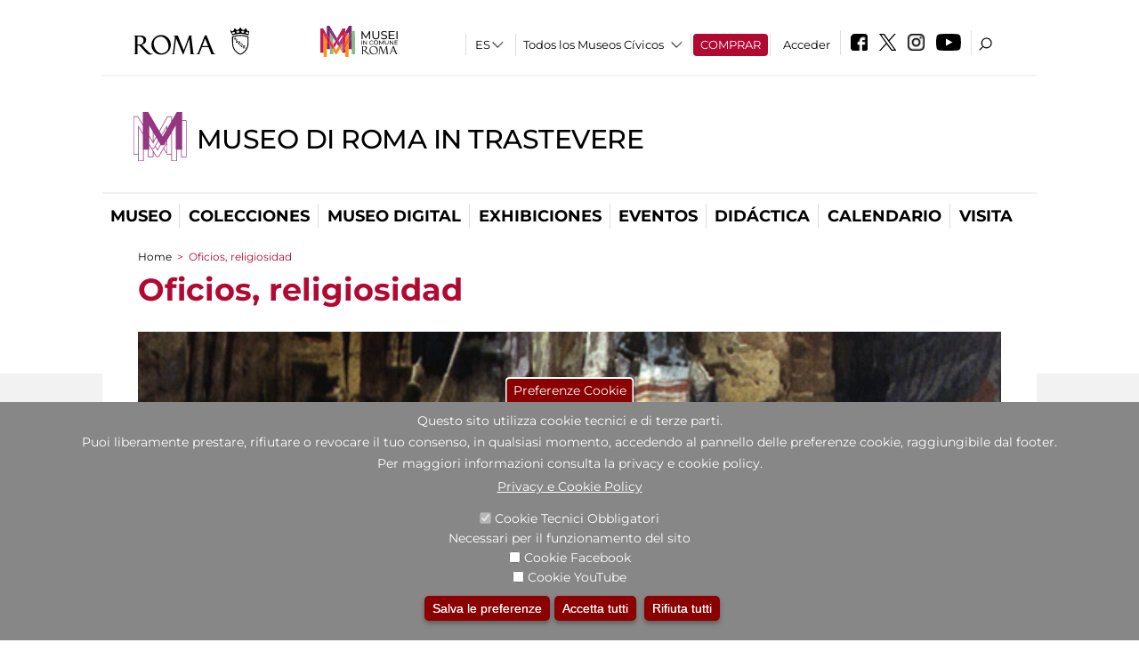

--- FILE ---
content_type: text/html; charset=utf-8
request_url: https://museodiromaintrastevere.it/es/percorsi/percorsi_per_temi/la_roma_pittoresca_di_ettore_roesler_franz/mestieri_religiosita
body_size: 19170
content:
<!DOCTYPE html>
<html lang="es" dir="ltr">
<head><meta http-equiv="X-UA-Compatible" content="IE=edge"> <meta name="viewport" content="width=device-width, initial-scale=1">
<meta name="google-site-verification" content="YhC5MK1U2nSqXMjZO0I0P9qYe15GM7CpSWO1kPrhBAY" />
<meta charset="utf-8" />
<link rel="shortcut icon" href="https://museodiromaintrastevere.it/sites/default/files/icon-pittogramma16px_0.ico" type="image/vnd.microsoft.icon" />
<meta name="Description" content="" />
<meta name="generator" content="Drupal 7 (https://www.drupal.org)" />
<link rel="canonical" href="https://museodiromaintrastevere.it/es/percorso/mestieri-religiosit%C3%A0" />
<link rel="shortlink" href="https://museodiromaintrastevere.it/es/node/5024" />

<!-- Facebook Pixel Code -->
<script>
!function(f,b,e,v,n,t,s){if(f.fbq)return;n=f.fbq=function(){n.callMethod?
n.callMethod.apply(n,arguments):n.queue.push(arguments)};if(!f._fbq)f._fbq=n;
n.push=n;n.loaded=!0;n.version='2.0';n.queue=[];t=b.createElement(e);t.async=!0;
t.src=v;s=b.getElementsByTagName(e)[0];s.parentNode.insertBefore(t,s)}(window,
document,'script','//connect.facebook.net/en_US/fbevents.js');

fbq('init', '834966600030308');
fbq('track', 'PageView');
fbq('track', 'ViewContent', {"content_type":"product","content_ids":"5024"});
</script>
<noscript><img height='1' width='1' style='display:none' src='https://www.facebook.com/tr?id=834966600030308&ev=PageView&noscript=1' /></noscript>
<!-- End Facebook Pixel Code -->
<title>Oficios, religiosidad | Museo di Roma in Trastevere</title>
<style type="text/css" media="all">
@import url("https://museodiromaintrastevere.it/modules/system/system.base.css?t9mkbw");
@import url("https://museodiromaintrastevere.it/modules/system/system.menus.css?t9mkbw");
@import url("https://museodiromaintrastevere.it/modules/system/system.messages.css?t9mkbw");
@import url("https://museodiromaintrastevere.it/modules/system/system.theme.css?t9mkbw");
</style>
<style type="text/css" media="all">
@import url("https://museodiromaintrastevere.it/sites/all/modules/jquery_update/replace/ui/themes/base/minified/jquery.ui.core.min.css?t9mkbw");
@import url("https://museodiromaintrastevere.it/sites/all/modules/jquery_update/replace/ui/themes/base/minified/jquery.ui.theme.min.css?t9mkbw");
@import url("https://museodiromaintrastevere.it/sites/all/modules/jquery_update/replace/ui/themes/base/minified/jquery.ui.datepicker.min.css?t9mkbw");
@import url("https://museodiromaintrastevere.it/sites/all/modules/date/date_popup/themes/jquery.timeentry.css?t9mkbw");
</style>
<style type="text/css" media="all">
@import url("https://museodiromaintrastevere.it/sites/all/modules/simplenews/simplenews.css?t9mkbw");
@import url("https://museodiromaintrastevere.it/modules/aggregator/aggregator.css?t9mkbw");
@import url("https://museodiromaintrastevere.it/sites/all/modules/calendar/css/calendar_multiday.css?t9mkbw");
@import url("https://museodiromaintrastevere.it/sites/all/modules/date/date_api/date.css?t9mkbw");
@import url("https://museodiromaintrastevere.it/sites/all/modules/date/date_popup/themes/datepicker.1.7.css?t9mkbw");
@import url("https://museodiromaintrastevere.it/sites/all/modules/date/date_repeat_field/date_repeat_field.css?t9mkbw");
@import url("https://museodiromaintrastevere.it/sites/all/modules/domain/domain_nav/domain_nav.css?t9mkbw");
@import url("https://museodiromaintrastevere.it/modules/field/theme/field.css?t9mkbw");
@import url("https://museodiromaintrastevere.it/sites/all/modules/menu_attach_block/menu_attach_block.css?t9mkbw");
@import url("https://museodiromaintrastevere.it/modules/node/node.css?t9mkbw");
@import url("https://museodiromaintrastevere.it/modules/search/search.css?t9mkbw");
@import url("https://museodiromaintrastevere.it/modules/user/user.css?t9mkbw");
@import url("https://museodiromaintrastevere.it/sites/all/modules/views/css/views.css?t9mkbw");
@import url("https://museodiromaintrastevere.it/sites/all/modules/ckeditor/css/ckeditor.css?t9mkbw");
</style>
<style type="text/css" media="all">
@import url("https://museodiromaintrastevere.it/sites/all/libraries/colorbox/example3/colorbox.css?t9mkbw");
@import url("https://museodiromaintrastevere.it/sites/all/modules/ctools/css/ctools.css?t9mkbw");
@import url("https://museodiromaintrastevere.it/sites/all/modules/jcarousel/skins/default/jcarousel-default.css?t9mkbw");
@import url("https://museodiromaintrastevere.it/sites/all/modules/eu_cookie_compliance/css/eu_cookie_compliance.css?t9mkbw");
@import url("https://museodiromaintrastevere.it/sites/all/modules/lang_dropdown/lang_dropdown.css?t9mkbw");
@import url("https://museodiromaintrastevere.it/sites/all/modules/addtoany/addtoany.css?t9mkbw");
@import url("https://museodiromaintrastevere.it/sites/all/modules/ajaxblocks/ajaxblocks.css?t9mkbw");
@import url("https://museodiromaintrastevere.it/sites/all/libraries/superfish/css/superfish.css?t9mkbw");
@import url("https://museodiromaintrastevere.it/sites/all/libraries/superfish/css/superfish-smallscreen.css?t9mkbw");
</style>
<style type="text/css" media="all">
<!--/*--><![CDATA[/*><!--*/
#sliding-popup.sliding-popup-bottom,#sliding-popup.sliding-popup-bottom .eu-cookie-withdraw-banner,.eu-cookie-withdraw-tab{background:#878787;}#sliding-popup.sliding-popup-bottom.eu-cookie-withdraw-wrapper{background:transparent}#sliding-popup .popup-content #popup-text h1,#sliding-popup .popup-content #popup-text h2,#sliding-popup .popup-content #popup-text h3,#sliding-popup .popup-content #popup-text p,#sliding-popup label,#sliding-popup div,.eu-cookie-compliance-secondary-button,.eu-cookie-withdraw-tab{color:#ffffff !important;}.eu-cookie-withdraw-tab{border-color:#ffffff;}.eu-cookie-compliance-more-button{color:#ffffff !important;}

/*]]>*/-->
</style>
<style type="text/css" media="all">
@import url("https://museodiromaintrastevere.it/sites/all/themes/dark_elegant/style.css?t9mkbw");
@import url("https://museodiromaintrastevere.it/sites/all/themes/dark_elegant/css/newsletter.css?t9mkbw");
@import url("https://museodiromaintrastevere.it/sites/all/themes/dark_elegant/css/responsive.css?t9mkbw");
@import url("https://museodiromaintrastevere.it/sites/all/themes/dark_elegant/css/jcarousel-mic.css?t9mkbw");
@import url("https://museodiromaintrastevere.it/sites/all/themes/dark_elegant/css/notizia.css?t9mkbw");
@import url("https://museodiromaintrastevere.it/sites/all/themes/dark_elegant/css/cartella_stampa.css?t9mkbw");
@import url("https://museodiromaintrastevere.it/sites/all/themes/dark_elegant/css/info_page.css?t9mkbw");
@import url("https://museodiromaintrastevere.it/sites/all/themes/dark_elegant/css/mostraevento.css?t9mkbw");
@import url("https://museodiromaintrastevere.it/sites/all/themes/dark_elegant/css/opera.css?t9mkbw");
@import url("https://museodiromaintrastevere.it/sites/all/themes/dark_elegant/css/debug.css?t9mkbw");
@import url("https://museodiromaintrastevere.it/sites/all/themes/dark_elegant/css/gruppodididattiche.css?t9mkbw");
@import url("https://museodiromaintrastevere.it/sites/all/themes/dark_elegant/css/percorso.css?t9mkbw");
@import url("https://museodiromaintrastevere.it/sites/all/themes/dark_elegant/css/views-accordion.css?t9mkbw");
@import url("https://museodiromaintrastevere.it/sites/all/themes/dark_elegant/css/orarieindirizzi.css?t9mkbw");
@import url("https://museodiromaintrastevere.it/sites/all/themes/dark_elegant/css/bigliettieaudioguide.css?t9mkbw");
@import url("https://museodiromaintrastevere.it/sites/all/themes/dark_elegant/css/tutteleopere.css?t9mkbw");
@import url("https://museodiromaintrastevere.it/sites/all/themes/dark_elegant/css/webform.css?t9mkbw");
@import url("https://museodiromaintrastevere.it/sites/all/themes/dark_elegant/css/gruppidisponsor.css?t9mkbw");
@import url("https://museodiromaintrastevere.it/sites/all/themes/dark_elegant/css/gruppodimostraevento.css?t9mkbw");
@import url("https://museodiromaintrastevere.it/sites/all/themes/dark_elegant/css/sistemamuseale.css?t9mkbw");
@import url("https://museodiromaintrastevere.it/sites/all/themes/dark_elegant/css/gruppodiinfopage.css?t9mkbw");
@import url("https://museodiromaintrastevere.it/sites/all/themes/dark_elegant/css/guida_catalogo.css?t9mkbw");
@import url("https://museodiromaintrastevere.it/sites/all/themes/dark_elegant/css/menu.css?t9mkbw");
@import url("https://museodiromaintrastevere.it/sites/all/themes/dark_elegant/css/homepage.css?t9mkbw");
@import url("https://museodiromaintrastevere.it/sites/all/themes/dark_elegant/css/gruppodiguidacatalogo.css?t9mkbw");
@import url("https://museodiromaintrastevere.it/sites/all/themes/dark_elegant/css/gruppodinotizie.css?t9mkbw");
@import url("https://museodiromaintrastevere.it/sites/all/themes/dark_elegant/css/gruppodicartellastampa.css?t9mkbw");
@import url("https://museodiromaintrastevere.it/sites/all/themes/dark_elegant/css/cookie.css?t9mkbw");
@import url("https://museodiromaintrastevere.it/sites/all/themes/dark_elegant/css/spettacolo.css?t9mkbw");
@import url("https://museodiromaintrastevere.it/sites/all/themes/dark_elegant/css/librerie.css?t9mkbw");
@import url("https://museodiromaintrastevere.it/sites/all/themes/dark_elegant/css/didattica_correlazione_inversa.css?t9mkbw");
</style>
<style type="text/css" media="all">
@import url("https://museodiromaintrastevere.it/sites/all/themes/dark_elegant/css/calendario.css?t9mkbw");
@import url("https://museodiromaintrastevere.it/sites/all/themes/dark_elegant/css/social.css?t9mkbw");
@import url("https://museodiromaintrastevere.it/sites/all/themes/dark_elegant/css/capolavori.css?t9mkbw");
@import url("https://museodiromaintrastevere.it/sites/all/themes/dark_elegant/css/ricerca.css?t9mkbw");
@import url("https://museodiromaintrastevere.it/sites/all/themes/dark_elegant/css/colorbox_1.css?t9mkbw");
@import url("https://museodiromaintrastevere.it/sites/all/themes/dark_elegant/css/nuovatestata.css?t9mkbw");
@import url("https://museodiromaintrastevere.it/sites/all/themes/dark_elegant/css/leaflet.css?t9mkbw");
@import url("https://museodiromaintrastevere.it/sites/all/themes/dark_elegant/css/nuovofont.css?t9mkbw");
@import url("https://museodiromaintrastevere.it/sites/all/themes/dark_elegant/css/nuovolayout.css?t9mkbw");
@import url("https://museodiromaintrastevere.it/sites/all/themes/dark_elegant/css/nuovolayout_2.css?t9mkbw");
@import url("https://museodiromaintrastevere.it/sites/all/themes/dark_elegant/css/responsive_nuovolayout.css?t9mkbw");
@import url("https://museodiromaintrastevere.it/sites/all/themes/sub_dark_elegant/css/sub_style.css?t9mkbw");
@import url("https://museodiromaintrastevere.it/sites/all/themes/sub_dark_elegant/css/sub_responsive.css?t9mkbw");
@import url("https://museodiromaintrastevere.it/sites/all/themes/sub_dark_elegant/css/sub_notizia.css?t9mkbw");
@import url("https://museodiromaintrastevere.it/sites/all/themes/sub_dark_elegant/css/sub_cartella_stampa.css?t9mkbw");
@import url("https://museodiromaintrastevere.it/sites/all/themes/sub_dark_elegant/css/sub_nuovatestata.css?t9mkbw");
@import url("https://museodiromaintrastevere.it/sites/all/themes/sub_dark_elegant/css/sub_nuovolayout.css?t9mkbw");
</style>
<script type="text/javascript" src="https://museodiromaintrastevere.it/sites/default/files/js/js_XexEZhbTmj1BHeajKr2rPfyR8Y68f4rm0Nv3Vj5_dSI.js"></script>
<script type="text/javascript" src="https://museodiromaintrastevere.it/sites/default/files/js/js_cQ8Qx7uR_JhsOwFAXmbkRGoBZZYzPkwDBbocSyeHCRI.js"></script>
<script type="text/javascript" src="https://museodiromaintrastevere.it/sites/default/files/js/js_2zm_GlaU8fUp2Nc-4rqkGB2PrWu3qbRbU9AAqhGVd4w.js"></script>
<script type="text/javascript">
<!--//--><![CDATA[//><!--
window.a2a_config=window.a2a_config||{};window.da2a={done:false,html_done:false,script_ready:false,script_load:function(){var a=document.createElement('script'),s=document.getElementsByTagName('script')[0];a.type='text/javascript';a.async=true;a.src='https://static.addtoany.com/menu/page.js';s.parentNode.insertBefore(a,s);da2a.script_load=function(){};},script_onready:function(){da2a.script_ready=true;if(da2a.html_done)da2a.init();},init:function(){for(var i=0,el,target,targets=da2a.targets,length=targets.length;i<length;i++){el=document.getElementById('da2a_'+(i+1));target=targets[i];a2a_config.linkname=target.title;a2a_config.linkurl=target.url;if(el){a2a.init('page',{target:el});el.id='';}da2a.done=true;}da2a.targets=[];}};(function ($){Drupal.behaviors.addToAny = {attach: function (context, settings) {if (context !== document && window.da2a) {if(da2a.script_ready)a2a.init_all();da2a.script_load();}}}})(jQuery);a2a_config.callbacks=a2a_config.callbacks||[];a2a_config.callbacks.push({ready:da2a.script_onready});a2a_config.overlays=a2a_config.overlays||[];a2a_config.templates=a2a_config.templates||{};a2a_config.no_3p=1;
//--><!]]>
</script>
<script type="text/javascript" src="https://museodiromaintrastevere.it/sites/default/files/js/js_VPuESFIkPtKhLxa4PLh9fEE18cowjDu1abE0bNmp1aw.js"></script>
<script type="text/javascript" src="https://museodiromaintrastevere.it/sites/default/files/js/js_XpSdT6RuUtJdOjs-gKiJd_9CO834SxFwFzS_J-Vjmxg.js"></script>
<script type="text/javascript">
<!--//--><![CDATA[//><!--
jQuery.extend(Drupal.settings, {"basePath":"\/","pathPrefix":"es\/","setHasJsCookie":0,"ajaxPageState":{"theme":"sub_dark_elegant","theme_token":"iu0_GJnW4Gr5ojKKeeykdAVB909efsYeyP_h2Q_BO4I","jquery_version":"1.7","css":{"modules\/system\/system.base.css":1,"modules\/system\/system.menus.css":1,"modules\/system\/system.messages.css":1,"modules\/system\/system.theme.css":1,"misc\/ui\/jquery.ui.core.css":1,"misc\/ui\/jquery.ui.theme.css":1,"misc\/ui\/jquery.ui.datepicker.css":1,"sites\/all\/modules\/date\/date_popup\/themes\/jquery.timeentry.css":1,"sites\/all\/modules\/simplenews\/simplenews.css":1,"modules\/aggregator\/aggregator.css":1,"sites\/all\/modules\/calendar\/css\/calendar_multiday.css":1,"sites\/all\/modules\/date\/date_api\/date.css":1,"sites\/all\/modules\/date\/date_popup\/themes\/datepicker.1.7.css":1,"sites\/all\/modules\/date\/date_repeat_field\/date_repeat_field.css":1,"sites\/all\/modules\/domain\/domain_nav\/domain_nav.css":1,"modules\/field\/theme\/field.css":1,"sites\/all\/modules\/menu_attach_block\/menu_attach_block.css":1,"modules\/node\/node.css":1,"modules\/search\/search.css":1,"modules\/user\/user.css":1,"sites\/all\/modules\/views\/css\/views.css":1,"sites\/all\/modules\/ckeditor\/css\/ckeditor.css":1,"sites\/all\/libraries\/colorbox\/example3\/colorbox.css":1,"sites\/all\/modules\/ctools\/css\/ctools.css":1,"sites\/all\/modules\/jcarousel\/skins\/default\/jcarousel-default.css":1,"sites\/all\/modules\/eu_cookie_compliance\/css\/eu_cookie_compliance.css":1,"sites\/all\/modules\/lang_dropdown\/lang_dropdown.css":1,"sites\/all\/modules\/addtoany\/addtoany.css":1,"sites\/all\/modules\/ajaxblocks\/ajaxblocks.css":1,"sites\/all\/libraries\/superfish\/css\/superfish.css":1,"sites\/all\/libraries\/superfish\/css\/superfish-smallscreen.css":1,"0":1,"sites\/all\/themes\/dark_elegant\/style.css":1,"sites\/all\/themes\/dark_elegant\/css\/newsletter.css":1,"sites\/all\/themes\/dark_elegant\/css\/responsive.css":1,"sites\/all\/themes\/dark_elegant\/css\/jcarousel-mic.css":1,"sites\/all\/themes\/dark_elegant\/css\/notizia.css":1,"sites\/all\/themes\/dark_elegant\/css\/cartella_stampa.css":1,"sites\/all\/themes\/dark_elegant\/css\/info_page.css":1,"sites\/all\/themes\/dark_elegant\/css\/mostraevento.css":1,"sites\/all\/themes\/dark_elegant\/css\/opera.css":1,"sites\/all\/themes\/dark_elegant\/css\/debug.css":1,"sites\/all\/themes\/dark_elegant\/css\/gruppodididattiche.css":1,"sites\/all\/themes\/dark_elegant\/css\/percorso.css":1,"sites\/all\/themes\/dark_elegant\/css\/views-accordion.css":1,"sites\/all\/themes\/dark_elegant\/css\/orarieindirizzi.css":1,"sites\/all\/themes\/dark_elegant\/css\/bigliettieaudioguide.css":1,"sites\/all\/themes\/dark_elegant\/css\/tutteleopere.css":1,"sites\/all\/themes\/dark_elegant\/css\/webform.css":1,"sites\/all\/themes\/dark_elegant\/css\/gruppidisponsor.css":1,"sites\/all\/themes\/dark_elegant\/css\/gruppodimostraevento.css":1,"sites\/all\/themes\/dark_elegant\/css\/sistemamuseale.css":1,"sites\/all\/themes\/dark_elegant\/css\/gruppodiinfopage.css":1,"sites\/all\/themes\/dark_elegant\/css\/guida_catalogo.css":1,"sites\/all\/themes\/dark_elegant\/css\/menu.css":1,"sites\/all\/themes\/dark_elegant\/css\/homepage.css":1,"sites\/all\/themes\/dark_elegant\/css\/gruppodiguidacatalogo.css":1,"sites\/all\/themes\/dark_elegant\/css\/gruppodinotizie.css":1,"sites\/all\/themes\/dark_elegant\/css\/gruppodicartellastampa.css":1,"sites\/all\/themes\/dark_elegant\/css\/cookie.css":1,"sites\/all\/themes\/dark_elegant\/css\/spettacolo.css":1,"sites\/all\/themes\/dark_elegant\/css\/librerie.css":1,"sites\/all\/themes\/dark_elegant\/css\/didattica_correlazione_inversa.css":1,"sites\/all\/themes\/dark_elegant\/css\/calendario.css":1,"sites\/all\/themes\/dark_elegant\/css\/social.css":1,"sites\/all\/themes\/dark_elegant\/css\/capolavori.css":1,"sites\/all\/themes\/dark_elegant\/css\/ricerca.css":1,"sites\/all\/themes\/dark_elegant\/css\/colorbox_1.css":1,"sites\/all\/themes\/dark_elegant\/css\/nuovatestata.css":1,"sites\/all\/themes\/dark_elegant\/css\/leaflet.css":1,"sites\/all\/themes\/dark_elegant\/css\/nuovofont.css":1,"sites\/all\/themes\/dark_elegant\/css\/nuovolayout.css":1,"sites\/all\/themes\/dark_elegant\/css\/nuovolayout_2.css":1,"sites\/all\/themes\/dark_elegant\/css\/responsive_nuovolayout.css":1,"sites\/all\/themes\/sub_dark_elegant\/css\/sub_style.css":1,"sites\/all\/themes\/sub_dark_elegant\/css\/sub_responsive.css":1,"sites\/all\/themes\/sub_dark_elegant\/css\/sub_notizia.css":1,"sites\/all\/themes\/sub_dark_elegant\/css\/sub_cartella_stampa.css":1,"sites\/all\/themes\/sub_dark_elegant\/css\/sub_nuovatestata.css":1,"sites\/all\/themes\/sub_dark_elegant\/css\/sub_nuovolayout.css":1},"js":{"sites\/all\/modules\/jquery_update\/replace\/jquery\/1.7\/jquery.min.js":1,"misc\/jquery-extend-3.4.0.js":1,"misc\/jquery-html-prefilter-3.5.0-backport.js":1,"misc\/jquery.once.js":1,"misc\/drupal.js":1,"sites\/all\/modules\/jquery_update\/replace\/ui\/ui\/minified\/jquery.ui.core.min.js":1,"sites\/all\/modules\/jquery_update\/replace\/ui\/ui\/minified\/jquery.ui.datepicker.min.js":1,"misc\/ui\/jquery.ui.datepicker-1.13.0-backport.js":1,"modules\/locale\/locale.datepicker.js":1,"sites\/all\/modules\/date\/date_popup\/jquery.timeentry.pack.js":1,"sites\/all\/modules\/eu_cookie_compliance\/js\/jquery.cookie-1.4.1.min.js":1,"sites\/all\/modules\/jquery_update\/replace\/misc\/jquery.form.min.js":1,"misc\/form-single-submit.js":1,"misc\/ajax.js":1,"sites\/all\/modules\/jquery_update\/js\/jquery_update.js":1,"public:\/\/languages\/es_I3hmIJ43n_fRVxxmOHVAWkvc39FBjoOEh2lM6Ewkc3k.js":1,"sites\/all\/libraries\/colorbox\/jquery.colorbox-min.js":1,"sites\/all\/modules\/colorbox\/js\/colorbox.js":1,"sites\/all\/modules\/colorbox\/js\/colorbox_load.js":1,"sites\/all\/modules\/colorbox\/js\/colorbox_inline.js":1,"sites\/all\/modules\/views\/js\/base.js":1,"misc\/progress.js":1,"sites\/all\/modules\/menu_attach_block\/menu_attach_block.js":1,"sites\/all\/modules\/jcarousel\/js\/jquery.jcarousel.min.js":1,"sites\/all\/modules\/jcarousel\/js\/jcarousel.js":1,"sites\/all\/modules\/views\/js\/ajax_view.js":1,"sites\/all\/modules\/views_refresh\/views_refresh.js":1,"sites\/all\/modules\/lang_dropdown\/lang_dropdown.js":1,"0":1,"sites\/all\/modules\/ajaxblocks\/ajaxblocks.js":1,"sites\/all\/libraries\/superfish\/sfsmallscreen.js":1,"sites\/all\/libraries\/superfish\/jquery.bgiframe.min.js":1,"sites\/all\/libraries\/superfish\/sftouchscreen.js":1,"sites\/all\/libraries\/superfish\/supposition.js":1,"sites\/all\/libraries\/superfish\/superfish.js":1,"sites\/all\/libraries\/superfish\/supersubs.js":1,"sites\/all\/modules\/superfish\/superfish.js":1,"sites\/all\/themes\/dark_elegant\/js\/jquery.dotdotdot.js":1,"sites\/all\/themes\/dark_elegant\/js\/custom.js":1,"sites\/all\/themes\/dark_elegant\/js\/nuovolayout_2.js":1,"sites\/all\/themes\/dark_elegant\/js\/ilsistemamuseale.js":1,"sites\/all\/themes\/dark_elegant\/js\/menu.js":1,"sites\/all\/themes\/dark_elegant\/js\/jquery.masonry.min.js":1,"sites\/all\/themes\/dark_elegant\/js\/jquery.infinitescroll.min.js":1,"sites\/all\/themes\/dark_elegant\/js\/leaflet.js":1,"sites\/all\/modules\/views_infinite_scroll\/views-infinite-scroll.js":1,"1":1,"sites\/all\/modules\/eu_cookie_compliance\/js\/eu_cookie_compliance.js":1,"2":1,"3":1}},"colorbox":{"opacity":"0.85","current":"{current} of {total}","previous":"\u00ab Prev","next":"Next \u00bb","close":"Close","maxWidth":"98%","maxHeight":"98%","fixed":true,"mobiledetect":true,"mobiledevicewidth":"480px","file_public_path":"\/sites\/default\/files","specificPagesDefaultValue":"admin*\nimagebrowser*\nimg_assist*\nimce*\nnode\/add\/*\nnode\/*\/edit\nprint\/*\nprintpdf\/*\nsystem\/ajax\nsystem\/ajax\/*","loop":false},"jcarousel":{"ajaxPath":"\/es\/jcarousel\/ajax\/views","carousels":{"jcarousel-dom-1":{"view_options":{"view_args":"","view_path":"node\/5024","view_base_path":null,"view_display_id":"block_1","view_name":"footer_librerie_digitali","jcarousel_dom_id":1},"skin":"default","visible":3,"scroll":1,"autoPause":1,"start":1,"selector":".jcarousel-dom-1"}}},"jquery":{"ui":{"datepicker":{"isRTL":false,"firstDay":"1"}}},"views":{"ajax_path":"\/es\/views\/ajax","ajaxViews":{"views_dom_id:65f5f5a6b1fe3f27ce0e45c8605628f8":{"view_name":"tipologia_musei","view_display_id":"block_5","view_args":"","view_path":"node\/5024","view_base_path":"tipologia_musei","view_dom_id":"65f5f5a6b1fe3f27ce0e45c8605628f8","pager_element":0},"views_dom_id:8beeea936445136bbed7e64cc8f8cea6":{"view_name":"percorsi_opera","view_display_id":"block_1","view_args":"5024","view_path":"node\/5024","view_base_path":null,"view_dom_id":"8beeea936445136bbed7e64cc8f8cea6","pager_element":0},"views_dom_id:09b7d7526324b08bf4acc05c157ba35a":{"view_name":"convenzioni","view_display_id":"block_1","view_args":"","view_path":"node\/5024","view_base_path":"gds\/%","view_dom_id":"09b7d7526324b08bf4acc05c157ba35a","pager_element":0}}},"urlIsAjaxTrusted":{"\/es\/views\/ajax":true,"\/es\/percorsi\/percorsi_per_temi\/la_roma_pittoresca_di_ettore_roesler_franz\/mestieri_religiosita":true},"better_exposed_filters":{"views":{"tipologia_musei":{"displays":{"block_5":{"filters":[]}}},"user_info":{"displays":{"block":{"filters":[]}}},"museo":{"displays":{"block":{"filters":[]}}},"slideshow":{"displays":{"block_1":{"filters":[]}}},"opere_della_sala_temi":{"displays":{"block_1":{"filters":[]}}},"percorsi_opera":{"displays":{"block_1":{"filters":[]}}},"_microma":{"displays":{"block":{"filters":[]}}},"footer_librerie_digitali":{"displays":{"block_1":{"filters":[]}}},"eventi_corporate":{"displays":{"block":{"filters":[]}}},"convenzioni":{"displays":{"block_1":{"filters":[]}}},"footer_block_address":{"displays":{"block":{"filters":[]}}}}},"viewsRefresh":{"65f5f5a6b1fe3f27ce0e45c8605628f8":"","8beeea936445136bbed7e64cc8f8cea6":"","09b7d7526324b08bf4acc05c157ba35a":""},"views_infinite_scroll":{"img_path":"https:\/\/museodiromaintrastevere.it\/sites\/all\/modules\/views_infinite_scroll\/images\/ajax-loader.gif","scroll_threshold":200},"eu_cookie_compliance":{"popup_enabled":1,"popup_agreed_enabled":0,"popup_hide_agreed":0,"popup_clicking_confirmation":false,"popup_scrolling_confirmation":false,"popup_html_info":"\u003Cbutton type=\u0022button\u0022 class=\u0022eu-cookie-withdraw-tab\u0022\u003EPreferenze Cookie\u003C\/button\u003E\n\u003Cdiv class=\u0022eu-cookie-compliance-banner eu-cookie-compliance-banner-info eu-cookie-compliance-banner--categories\u0022\u003E\n  \u003Cdiv class=\u0022popup-content info\u0022\u003E\n    \u003Cdiv id=\u0022popup-text\u0022\u003E\n      \u003Ch2\u003EQuesto sito utilizza cookie tecnici e di terze parti.\u003C\/h2\u003E\n\u003Ch2\u003EPuoi liberamente prestare, rifiutare o revocare il tuo consenso, in qualsiasi momento, accedendo al pannello delle preferenze cookie, raggiungibile dal footer.\u003C\/h2\u003E\n\u003Ch2\u003EPer maggiori informazioni consulta la privacy e cookie policy.\u003C\/h2\u003E\n              \u003Cbutton type=\u0022button\u0022 class=\u0022find-more-button eu-cookie-compliance-more-button\u0022\u003EPrivacy e Cookie Policy\u003C\/button\u003E\n          \u003C\/div\u003E\n          \u003Cdiv id=\u0022eu-cookie-compliance-categories\u0022 class=\u0022eu-cookie-compliance-categories\u0022\u003E\n                  \u003Cdiv class=\u0022eu-cookie-compliance-category\u0022\u003E\n            \u003Cdiv\u003E\n              \u003Cinput type=\u0022checkbox\u0022 name=\u0022cookie-categories\u0022 id=\u0022cookie-category-tecnici\u0022 value=\u0022tecnici\u0022 checked disabled\u003E\n              \u003Clabel for=\u0022cookie-category-tecnici\u0022\u003ECookie Tecnici Obbligatori\u003C\/label\u003E\n            \u003C\/div\u003E\n                          \u003Cdiv class=\u0022eu-cookie-compliance-category-description\u0022\u003ENecessari per il funzionamento del sito\u003C\/div\u003E\n                      \u003C\/div\u003E\n                  \u003Cdiv class=\u0022eu-cookie-compliance-category\u0022\u003E\n            \u003Cdiv\u003E\n              \u003Cinput type=\u0022checkbox\u0022 name=\u0022cookie-categories\u0022 id=\u0022cookie-category-facebook\u0022 value=\u0022facebook\u0022 \u003E\n              \u003Clabel for=\u0022cookie-category-facebook\u0022\u003ECookie Facebook\u003C\/label\u003E\n            \u003C\/div\u003E\n                          \u003Cdiv class=\u0022eu-cookie-compliance-category-description\u0022\u003E\u003C\/div\u003E\n                      \u003C\/div\u003E\n                  \u003Cdiv class=\u0022eu-cookie-compliance-category\u0022\u003E\n            \u003Cdiv\u003E\n              \u003Cinput type=\u0022checkbox\u0022 name=\u0022cookie-categories\u0022 id=\u0022cookie-category-youtube\u0022 value=\u0022youtube\u0022 \u003E\n              \u003Clabel for=\u0022cookie-category-youtube\u0022\u003ECookie YouTube\u003C\/label\u003E\n            \u003C\/div\u003E\n                          \u003Cdiv class=\u0022eu-cookie-compliance-category-description\u0022\u003E\u003C\/div\u003E\n                      \u003C\/div\u003E\n              \u003C\/div\u003E\n    \n    \u003Cdiv id=\u0022popup-buttons\u0022 class=\u0022eu-cookie-compliance-has-categories\u0022\u003E\n              \u003Cdiv class=\u0022eu-cookie-compliance-categories-buttons\u0022\u003E\n          \u003Cbutton type=\u0022button\u0022 class=\u0022eu-cookie-compliance-save-preferences-button\u0022\u003E\n            Salva le preferenze\u003C\/button\u003E\n        \u003C\/div\u003E\n      \n      \u003Cbutton type=\u0022button\u0022 class=\u0022agree-button eu-cookie-compliance-default-button\u0022\u003EAccetta tutti\u003C\/button\u003E\n              \u003Cbutton type=\u0022button\u0022 class=\u0022eu-cookie-withdraw-button\u0022\u003ERifiuta tutti\u003C\/button\u003E\n          \u003C\/div\u003E\n  \u003C\/div\u003E\n\u003C\/div\u003E","use_mobile_message":false,"mobile_popup_html_info":"  \u003Cbutton type=\u0022button\u0022 class=\u0022eu-cookie-withdraw-tab\u0022\u003EPreferenze Cookie\u003C\/button\u003E\n\u003Cdiv class=\u0022eu-cookie-compliance-banner eu-cookie-compliance-banner-info eu-cookie-compliance-banner--categories\u0022\u003E\n  \u003Cdiv class=\u0022popup-content info\u0022\u003E\n    \u003Cdiv id=\u0022popup-text\u0022\u003E\n      \u003Ch2\u003EWe use cookies on this site to enhance your user experience\u003C\/h2\u003E\n\u003Cp\u003EBy tapping the Accept button, you agree to us doing so.\u003C\/p\u003E\n              \u003Cbutton type=\u0022button\u0022 class=\u0022find-more-button eu-cookie-compliance-more-button\u0022\u003EPrivacy e Cookie Policy\u003C\/button\u003E\n          \u003C\/div\u003E\n          \u003Cdiv id=\u0022eu-cookie-compliance-categories\u0022 class=\u0022eu-cookie-compliance-categories\u0022\u003E\n                  \u003Cdiv class=\u0022eu-cookie-compliance-category\u0022\u003E\n            \u003Cdiv\u003E\n              \u003Cinput type=\u0022checkbox\u0022 name=\u0022cookie-categories\u0022 id=\u0022cookie-category-tecnici\u0022 value=\u0022tecnici\u0022 checked disabled\u003E\n              \u003Clabel for=\u0022cookie-category-tecnici\u0022\u003ECookie Tecnici Obbligatori\u003C\/label\u003E\n            \u003C\/div\u003E\n                          \u003Cdiv class=\u0022eu-cookie-compliance-category-description\u0022\u003ENecessari per il funzionamento del sito\u003C\/div\u003E\n                      \u003C\/div\u003E\n                  \u003Cdiv class=\u0022eu-cookie-compliance-category\u0022\u003E\n            \u003Cdiv\u003E\n              \u003Cinput type=\u0022checkbox\u0022 name=\u0022cookie-categories\u0022 id=\u0022cookie-category-facebook\u0022 value=\u0022facebook\u0022 \u003E\n              \u003Clabel for=\u0022cookie-category-facebook\u0022\u003ECookie Facebook\u003C\/label\u003E\n            \u003C\/div\u003E\n                          \u003Cdiv class=\u0022eu-cookie-compliance-category-description\u0022\u003E\u003C\/div\u003E\n                      \u003C\/div\u003E\n                  \u003Cdiv class=\u0022eu-cookie-compliance-category\u0022\u003E\n            \u003Cdiv\u003E\n              \u003Cinput type=\u0022checkbox\u0022 name=\u0022cookie-categories\u0022 id=\u0022cookie-category-youtube\u0022 value=\u0022youtube\u0022 \u003E\n              \u003Clabel for=\u0022cookie-category-youtube\u0022\u003ECookie YouTube\u003C\/label\u003E\n            \u003C\/div\u003E\n                          \u003Cdiv class=\u0022eu-cookie-compliance-category-description\u0022\u003E\u003C\/div\u003E\n                      \u003C\/div\u003E\n              \u003C\/div\u003E\n    \n    \u003Cdiv id=\u0022popup-buttons\u0022 class=\u0022eu-cookie-compliance-has-categories\u0022\u003E\n              \u003Cdiv class=\u0022eu-cookie-compliance-categories-buttons\u0022\u003E\n          \u003Cbutton type=\u0022button\u0022 class=\u0022eu-cookie-compliance-save-preferences-button\u0022\u003E\n            Salva le preferenze\u003C\/button\u003E\n        \u003C\/div\u003E\n      \n      \u003Cbutton type=\u0022button\u0022 class=\u0022agree-button eu-cookie-compliance-default-button\u0022\u003EAccetta tutti\u003C\/button\u003E\n              \u003Cbutton type=\u0022button\u0022 class=\u0022eu-cookie-withdraw-button\u0022\u003ERifiuta tutti\u003C\/button\u003E\n          \u003C\/div\u003E\n  \u003C\/div\u003E\n\u003C\/div\u003E","mobile_breakpoint":"768","popup_html_agreed":"\u003Cdiv\u003E\n  \u003Cdiv class=\u0022popup-content agreed\u0022\u003E\n    \u003Cdiv id=\u0022popup-text\u0022\u003E\n      \u003Cp\u003EGrazie per aver accettato i cookie\u003C\/p\u003E\n    \u003C\/div\u003E\n    \u003Cdiv id=\u0022popup-buttons\u0022\u003E\n      \u003Cbutton type=\u0022button\u0022 class=\u0022hide-popup-button eu-cookie-compliance-hide-button\u0022\u003ENascondi\u003C\/button\u003E\n              \u003Cbutton type=\u0022button\u0022 class=\u0022find-more-button eu-cookie-compliance-more-button-thank-you\u0022 \u003EMaggiori informazioni\u003C\/button\u003E\n          \u003C\/div\u003E\n  \u003C\/div\u003E\n\u003C\/div\u003E","popup_use_bare_css":false,"popup_height":"auto","popup_width":"100%","popup_delay":1000,"popup_link":"https:\/\/www.museiincomuneroma.it\/sites\/default\/files\/privacy\/Privacy_cookie_policy_id_1.pdf","popup_link_new_window":1,"popup_position":null,"fixed_top_position":1,"popup_language":"es","store_consent":false,"better_support_for_screen_readers":0,"reload_page":1,"domain":"","domain_all_sites":0,"popup_eu_only_js":0,"cookie_lifetime":"100","cookie_session":false,"disagree_do_not_show_popup":0,"method":"categories","whitelisted_cookies":"facebook:_fbp\r\ntecnici:cookie-agreed-categories\r\ntecnici:cookie-agreed\r\nyoutube:www.youtube.com","withdraw_markup":"\u003Cbutton type=\u0022button\u0022 class=\u0022eu-cookie-withdraw-tab\u0022\u003EPreferenze Cookie\u003C\/button\u003E\n\u003Cdiv class=\u0022eu-cookie-withdraw-banner\u0022\u003E\n  \u003Cdiv class=\u0022popup-content info\u0022\u003E\n    \u003Cdiv id=\u0022popup-text\u0022\u003E\n      \u003Ch2\u003EWe use cookies on this site to enhance your user experience\u003C\/h2\u003E\n\u003Cp\u003EYou have given your consent for us to set cookies.\u003C\/p\u003E\n    \u003C\/div\u003E\n    \u003Cdiv id=\u0022popup-buttons\u0022\u003E\n      \u003Cbutton type=\u0022button\u0022 class=\u0022eu-cookie-withdraw-button\u0022\u003ERifiuta tutti\u003C\/button\u003E\n    \u003C\/div\u003E\n  \u003C\/div\u003E\n\u003C\/div\u003E\n","withdraw_enabled":1,"withdraw_button_on_info_popup":1,"cookie_categories":["tecnici","facebook","youtube"],"enable_save_preferences_button":1,"fix_first_cookie_category":1,"select_all_categories_by_default":0,"cookie_name":""},"superfish":[{"id":"3","sf":{"animation":{"opacity":"show","height":"show"},"speed":"fast"},"plugins":{"touchscreen":{"behaviour":"1","disableHover":true,"mode":"always_active"},"smallscreen":{"mode":"window_width","breakpointUnit":"px","type":"select","title":"Top Menu"},"supposition":true,"supersubs":true}},{"id":"2","sf":{"animation":{"opacity":"show","width":"show"},"speed":"fast"},"plugins":{"touchscreen":{"behaviour":"1","disableHover":true,"mode":"always_active"},"smallscreen":{"mode":"always_active","accordionButton":"0","title":"Men\u00f9 generico musei"},"supposition":true,"bgiframe":true,"supersubs":true}}],"ajaxblocks_path":"\/es\/ajaxblocks","ajaxblocks":"blocks=flickr-11\u0026path=node\/5024","ajaxblocks_delay":100});
//--><!]]>
</script>
<!--[if lt IE 9]><script src="/sites/all/themes/dark_elegant/js/html5.js"></script><![endif]-->
<!-- Matomo -->

<!-- End Matomo Code -->
</head>

<body class="html not-front not-logged-in no-sidebars page-node page-node- page-node-5024 node-type-percorso domain-museoromatrastevere i18n-es">
    <!-- --------------------------- -->
<!-- --------------------------- -->
<div id="debuggergl" > </div>
<div id="page" class="container_6 moderno">
 
  <header id="header">
	  <div class="search-block-region">
			<div class="region region-search-block">
  <div id="block-block-20" class="block block-block">

      
  <div class="content">
    <a class="logo_della_sovraintendenza" href="http://www.sovraintendenzaroma.it/" target="_blank"><img class="logo_sovraintendenza" alt="logo Sovraintendenza" style="vertical-align: top;" src="/sites/all/themes/dark_elegant/images/logo_roma.svg" /></a>
<a class="logo_portale" href="https://www.museiincomuneroma.it/" target="_blank"><img class="logo_museiincomune"  style="vertical-align: top;" alt="Logo portale" src="/sites/all/themes/dark_elegant/images/logo_museiincomune.svg" /></a>  </div>
  
</div> <!-- /.block -->
<div id="block-lang-dropdown-language" class="block block-lang-dropdown">

      
  <div class="content">
    <form class="lang_dropdown_form language" id="lang_dropdown_form_language" action="/es/percorsi/percorsi_per_temi/la_roma_pittoresca_di_ettore_roesler_franz/mestieri_religiosita" method="post" accept-charset="UTF-8"><div><div class="form-item form-type-select form-item-lang-dropdown-select">
 <select style="width:165px" class="lang-dropdown-select-element form-select" id="lang-dropdown-select-language" name="lang_dropdown_select"><option value="it">it</option><option value="en">en</option><option value="fr">fr</option><option value="es" selected="selected">es</option></select>
</div>
<input type="hidden" name="it" value="/it/percorsi/percorsi_per_temi/la_roma_pittoresca_di_ettore_roesler_franz/mestieri_religiosita" />
<input type="hidden" name="en" value="/en/percorsi/percorsi_per_temi/la_roma_pittoresca_di_ettore_roesler_franz/mestieri_religiosita" />
<input type="hidden" name="fr" value="/fr/percorsi/percorsi_per_temi/la_roma_pittoresca_di_ettore_roesler_franz/mestieri_religiosita" />
<input type="hidden" name="es" value="/es/percorsi/percorsi_per_temi/la_roma_pittoresca_di_ettore_roesler_franz/mestieri_religiosita" />
<noscript><div>
<input type="submit" id="edit-submit" name="op" value="Go" class="form-submit" />
</div></noscript><input type="hidden" name="form_build_id" value="form-_RXH5JyB5hKS8hjzAoAbL2K7tAiD7EeAKDAweLmq7Rs" />
<input type="hidden" name="form_id" value="lang_dropdown_form" />
</div></form>  </div>
  
</div> <!-- /.block -->
<div id="block-superfish-3" class="block block-superfish">

      
  <div class="content">
    <ul  id="superfish-3" class="menu sf-menu sf-menu-top-menu sf-horizontal sf-style-none sf-total-items-2 sf-parent-items-1 sf-single-items-1"><li id="menu-6480-3" class="first odd sf-item-1 sf-depth-1 sf-total-children-1 sf-parent-children-0 sf-single-children-1 menuparent"><span class="sf-depth-1 menuparent nolink">Todos los Museos Cívicos</span><ul><li id="menu-4041879-3" class="firstandlast odd sf-item-1 sf-depth-2 sf-no-children"><div class="menu-views"> <div class="view view-tipologia-musei view-id-tipologia_musei view-display-id-block_5 view-dom-id-65f5f5a6b1fe3f27ce0e45c8605628f8">
        
  
  
      <div class="view-content">
        <h3>Musei Archeologici</h3>
  <div class="views-row views-row-1 views-row-odd views-row-first color-d22f64">
      
  <div class="views-field views-field-field-museo">        <div class="field-content"><a href="http://www.museicapitolini.org/es" target="_blank"><div class="views-field views-field-field-image"><img typeof="foaf:Image" src="https://museodiromaintrastevere.it/sites/default/files/styles/medium/public/f_museo-portale/capitolini.jpg?itok=F34czRfT" width="147" height="220" alt="" /></div>
<span>Musei Capitolini</span></a></div>  </div>  </div>
  <div class="views-row views-row-2 views-row-even color-d22f64">
      
  <div class="views-field views-field-field-museo">        <div class="field-content"><a href="http://www.centralemontemartini.org/es" target="_blank"><div class="views-field views-field-field-image"><img typeof="foaf:Image" src="https://museodiromaintrastevere.it/sites/default/files/styles/medium/public/f_museo-portale/montemartini.jpg?itok=6FDFjSkh" width="147" height="220" alt="" /></div>
<span>Centrale Montemartini</span></a></div>  </div>  </div>
  <div class="views-row views-row-3 views-row-odd color-d22f64">
      
  <div class="views-field views-field-field-museo">        <div class="field-content"><a href="http://www.mercatiditraiano.it/es" target="_blank"><div class="views-field views-field-field-image"><img typeof="foaf:Image" src="https://museodiromaintrastevere.it/sites/default/files/styles/medium/public/f_museo-portale/mercati.jpg?itok=s_hc-Kj0" width="147" height="220" alt="" /></div>
<span>Mercati e Foro di Traiano</span></a></div>  </div>  </div>
  <div class="views-row views-row-4 views-row-even color-d22f64">
      
  <div class="views-field views-field-field-museo">        <div class="field-content"><a href="http://www.arapacis.it/es" target="_blank"><div class="views-field views-field-field-image"><img typeof="foaf:Image" src="https://museodiromaintrastevere.it/sites/default/files/styles/medium/public/f_museo-portale/ara.jpg?itok=pMrjGlTS" width="147" height="220" alt="" /></div>
<span>Museo dell&#039;Ara Pacis</span></a></div>  </div>  </div>
  <div class="views-row views-row-5 views-row-odd color-d22f64">
      
  <div class="views-field views-field-field-museo">        <div class="field-content"><a href="http://www.museobarracco.it/es" target="_blank"><div class="views-field views-field-field-image"><img typeof="foaf:Image" src="https://museodiromaintrastevere.it/sites/default/files/styles/medium/public/f_museo-portale/barracco.jpg?itok=6ciayPkh" width="147" height="220" alt="" /></div>
<span>Museo di Scultura Antica Giovanni Barracco</span></a></div>  </div>  </div>
  <div class="views-row views-row-6 views-row-even color-d22f64">
      
  <div class="views-field views-field-field-museo">        <div class="field-content"><a href="http://www.museociviltaromana.it/es" target="_blank"><div class="views-field views-field-field-image"><img typeof="foaf:Image" src="https://museodiromaintrastevere.it/sites/default/files/styles/medium/public/f_museo-portale/civilta.jpg?itok=6-Jd7VyV" width="147" height="220" alt="" /></div>
<span>Museo della Civiltà Romana</span></a></div>  </div>  </div>
  <div class="views-row views-row-7 views-row-odd color-d22f64">
      
  <div class="views-field views-field-field-museo">        <div class="field-content"><a href="http://www.museodellemuraroma.it/es" target="_blank"><div class="views-field views-field-field-image"><img typeof="foaf:Image" src="https://museodiromaintrastevere.it/sites/default/files/styles/medium/public/f_museo-portale/mura.jpg?itok=k0ZNN4vD" width="147" height="220" alt="" /></div>
<span>Museo delle Mura</span></a></div>  </div>  </div>
  <div class="views-row views-row-8 views-row-even color-d22f64">
      
  <div class="views-field views-field-field-museo">        <div class="field-content"><a href="http://www.museocasaldepazzi.it/es" target="_blank"><div class="views-field views-field-field-image"><img typeof="foaf:Image" src="https://museodiromaintrastevere.it/sites/default/files/styles/medium/public/f_museo-portale/pazzi.jpg?itok=DW48UE87" width="147" height="220" alt="" /></div>
<span>Museo di Casal de&#039; Pazzi</span></a></div>  </div>  </div>
  <div class="views-row views-row-9 views-row-odd views-row-last color-d22f64">
      
  <div class="views-field views-field-field-museo">        <div class="field-content"><a href="http://www.villadimassenzio.it/es" target="_blank"><div class="views-field views-field-field-image"><img typeof="foaf:Image" src="https://museodiromaintrastevere.it/sites/default/files/styles/medium/public/f_museo-portale/massenzio.jpg?itok=oOTItau4" width="147" height="220" alt="" /></div>
<span>Villa di Massenzio</span></a></div>  </div>  </div>
  <h3>Musei moderni</h3>
  <div class="views-row views-row-1 views-row-odd views-row-first color-943681">
      
  <div class="views-field views-field-field-museo">        <div class="field-content"><a href="http://www.museodellarepubblicaromana.it/es" target="_blank"><div class="views-field views-field-field-image"><img typeof="foaf:Image" src="https://museodiromaintrastevere.it/sites/default/files/styles/medium/public/f_museo-portale/garibaldi.jpg?itok=ccNXUMAa" width="147" height="220" alt="" /></div>
<span>Museo della Repubblica Romana e della memoria garibaldina</span></a></div>  </div>  </div>
  <div class="views-row views-row-2 views-row-even color-943681">
      
  <div class="views-field views-field-field-museo">        <div class="field-content"><a href="http://www.museodiroma.it/es" target="_blank"><div class="views-field views-field-field-image"><img typeof="foaf:Image" src="https://museodiromaintrastevere.it/sites/default/files/styles/medium/public/f_museo-portale/museodiroma.jpg?itok=Ctu9PW3f" width="147" height="220" alt="" /></div>
<span>Museo di Roma</span></a></div>  </div>  </div>
  <div class="views-row views-row-3 views-row-odd color-943681">
      
  <div class="views-field views-field-field-museo">        <div class="field-content"><a href="http://www.museonapoleonico.it/es" target="_blank"><div class="views-field views-field-field-image"><img typeof="foaf:Image" src="https://museodiromaintrastevere.it/sites/default/files/styles/medium/public/f_museo-portale/napoleonico.jpg?itok=hkNF5Qny" width="147" height="220" alt="" /></div>
<span>Museo Napoleonico</span></a></div>  </div>  </div>
  <div class="views-row views-row-4 views-row-even color-943681">
      
  <div class="views-field views-field-field-museo">        <div class="field-content"><a href="http://www.galleriaartemodernaroma.it/es" target="_blank"><div class="views-field views-field-field-image"><img typeof="foaf:Image" src="https://museodiromaintrastevere.it/sites/default/files/styles/medium/public/f_museo-portale/gam.jpg?itok=2GSPCtEk" width="147" height="220" alt="" /></div>
<span>Galleria d&#039;Arte Moderna</span></a></div>  </div>  </div>
  <div class="views-row views-row-5 views-row-odd color-943681">
      
  <div class="views-field views-field-field-museo">        <div class="field-content"><a href="http://www.museocanonica.it/es" target="_blank"><div class="views-field views-field-field-image"><img typeof="foaf:Image" src="https://museodiromaintrastevere.it/sites/default/files/styles/medium/public/f_museo-portale/canonica.jpg?itok=8T4OkX6-" width="147" height="220" alt="" /></div>
<span>Museo Pietro Canonica</span></a></div>  </div>  </div>
  <div class="views-row views-row-6 views-row-even color-943681">
      
  <div class="views-field views-field-field-museo">        <div class="field-content"><a href="http://www.museodiromaintrastevere.it/es" target="_blank"><div class="views-field views-field-field-image"><img typeof="foaf:Image" src="https://museodiromaintrastevere.it/sites/default/files/styles/medium/public/f_museo-portale/trastevere.jpg?itok=2ZnHFb7O" width="147" height="220" alt="" /></div>
<span>Museo di Roma in Trastevere</span></a></div>  </div>  </div>
  <div class="views-row views-row-7 views-row-odd views-row-last color-943681">
      
  <div class="views-field views-field-field-museo">        <div class="field-content"><a href="http://www.museivillatorlonia.it/es" target="_blank"><div class="views-field views-field-field-image"><img typeof="foaf:Image" src="https://museodiromaintrastevere.it/sites/default/files/styles/medium/public/f_museo-portale/torlonia.jpg?itok=0XFuBOAu" width="147" height="220" alt="" /></div>
<span>Musei di Villa Torlonia</span></a></div>  </div>  </div>
  <h3>Musei contemporanei</h3>
  <div class="views-row views-row-1 views-row-odd views-row-first color-8dc798">
      
  <div class="views-field views-field-field-museo">        <div class="field-content"><a href="http://www.casaalbertomoravia.it/es" target="_blank"><div class="views-field views-field-field-image"><img typeof="foaf:Image" src="https://museodiromaintrastevere.it/sites/default/files/styles/medium/public/f_museo-portale/moravia.jpg?itok=0jVexfwI" width="147" height="220" alt="" /></div>
<span>Casa Museo Alberto Moravia</span></a></div>  </div>  </div>
  <div class="views-row views-row-2 views-row-even views-row-last color-8dc798">
      
  <div class="views-field views-field-field-museo">        <div class="field-content"><a href="http://www.museocarlobilotti.it/es" target="_blank"><div class="views-field views-field-field-image"><img typeof="foaf:Image" src="https://museodiromaintrastevere.it/sites/default/files/styles/medium/public/f_museo-portale/bilotti.jpg?itok=pmkuO-2G" width="147" height="220" alt="" /></div>
<span>Museo Carlo Bilotti</span></a></div>  </div>  </div>
  <h3>Musei scientifici</h3>
  <div class="views-row views-row-1 views-row-odd views-row-first color-f6a723">
      
  <div class="views-field views-field-field-museo">        <div class="field-content"><a href="http://www.planetarioroma.it/es" target="_blank"><div class="views-field views-field-field-image"><img typeof="foaf:Image" src="https://museodiromaintrastevere.it/sites/default/files/styles/medium/public/f_museo-portale/planetario.jpg?itok=Tu6ASIlw" width="147" height="220" alt="" /></div>
<span>Planetario</span></a></div>  </div>  </div>
  <div class="views-row views-row-2 views-row-even views-row-last color-f6a723">
      
  <div class="views-field views-field-field-museo">        <div class="field-content"><a href="http://www.museocivicodizoologia.it/es" target="_blank"><div class="views-field views-field-field-image"><img typeof="foaf:Image" src="https://museodiromaintrastevere.it/sites/default/files/styles/medium/public/f_museo-portale/zoologia.jpg?itok=y3Hf1Tqj" width="147" height="220" alt="" /></div>
<span>Museo Civico di Zoologia</span></a></div>  </div>  </div>
    </div>
  
  
  
  
  
  
</div>
</div></li></ul></li><li id="menu-4045127-3" class="last even sf-item-2 sf-depth-1 sf-no-children"><a href="/es/node/1011298" class="sf-depth-1">COMPRAR</a></li></ul>  </div>
  
</div> <!-- /.block -->
<div id="block-views-user-info-block" class="block block-views">

      
  <div class="content">
     <div class="view view-user-info view-id-user_info view-display-id-block view-dom-id-3824628aa10839314056ab373333d19d">
        
  
  
      <div class="view-empty">
      <a href="/user/login">Acceder</a>    </div>
  
  
  
  
  
  
</div>
  </div>
  
</div> <!-- /.block -->
<div id="block-block-4" class="block block-block">

      
  <div class="content">
    <a href="http://www.facebook.com/" target="_blank"><img src="/sites/default/files/facebook_bn.png" alt="Facebook BN" /></a>
<a href="http://twitter.com/museiincomune" target="_blank"><img src="/sites/all/themes/dark_elegant/images/TW_icon.svg" alt="Twitter BN" /></a>
<a href="http://www.instagram.com/museiincomuneroma" target="_blank"><img src="/sites/default/files/instagram_bn.png" alt="Instagram BN" /></a>
<a href="http://www.youtube.com/user/museiincomune" class="youtube" target="_blank"><img src="/sites/all/themes/dark_elegant/images/YT_icon.svg" alt="Youtube BN" /></a>
  </div>
  
</div> <!-- /.block -->
<div id="block-block-15" class="block block-block">

      
  <div class="content">
    
<form id="form_search" name="form_search" method="get" action="/es/content/search">

<img alt="" height="15" width="15" src="/sites/all/themes/dark_elegant/images/search-button.png" />
<input name="search" type="text" class="hidden" id="search_text" />
<a class="ricerca_avanzata_link" href="/content/search#block-quicktabs-ricerca-avanzata-all">Búsqueda avanzada </a>
</form>

  </div>
  
</div> <!-- /.block -->
</div>
 <!-- /.region -->
      </div>

	<!-- inserisco header logo e nome museo -->
	<div class="header-nomemuseo clearfix">
		<div class="logo-nomemmuseo-trasparente clearfix">
			<div class="logo-nomemuseo clearfix">
				<div class="logo clearfix"><a href="https://www.museiincomuneroma.it/" title="Musei in Comune">
							<img src="https://museodiromaintrastevere.it/sites/default/files/logomuseo.jpg" alt="Musei in Comune" /></a>
				</div>
						 <!-- <hgroup class="site-name-wrap">
							<h1 class="site-name"><a href="/es" title="Home"></a></h1>
													  </hgroup>
						  -->
				<div class="nomedelmuseo clearfix">		  
					<div class="region region-header-nomemuseo">
  <div id="block-views-museo-block" class="block block-views">

      
  <div class="content">
     <div class="view view-museo view-id-museo view-display-id-block view-dom-id-5744a75d8969f0d601146a59da60be93">
        
  
  
      <div class="view-content">
        <div class="views-row views-row-1 views-row-odd views-row-first views-row-last">
      
  <div class="views-field views-field-title">        <span class="field-content">
<div class="logo-museo-svg"><img src="/sites/all/themes/dark_elegant/images/Logo-moderna.svg" width="60"></div><div class="nome-museo-svg"><a href="https://www.museodiromaintrastevere.it/">Museo di Roma in Trastevere</a></div>

</span>  </div>  </div>
    </div>
  
  
  
  
  
  
</div>
  </div>
  
</div> <!-- /.block -->
</div>
 <!-- /.region -->
				</div>
			</div>
			<div class="trasparente clearfix">&nbsp;</div>
		</div>
	</div>
	
	<div class="header-top">
	 <div class="region region-header-top">
  <div id="block-superfish-2" class="block block-superfish">

      
  <div class="content">
    <ul  id="superfish-2" class="menu sf-menu sf-menu-men-generico-musei sf-horizontal sf-style-none sf-total-items-8 sf-parent-items-3 sf-single-items-5"><li id="menu-4041758-2" class="first odd sf-item-1 sf-depth-1 sf-total-children-7 sf-parent-children-2 sf-single-children-5 menuparent"><span class="sf-depth-1 menuparent nolink">Museo</span><ul class="sf-megamenu"><li class="sf-megamenu-wrapper first odd sf-item-1 sf-depth-1 sf-total-children-7 sf-parent-children-2 sf-single-children-5 menuparent"><ol><li id="menu-4041760-2" class="first odd sf-item-1 sf-depth-2 sf-no-children"><a href="/es/il_museo/editoriale" class="sf-depth-2">Editorial</a></li><li id="menu-4041765-2" class="middle even sf-item-2 sf-depth-2 sf-no-children"><a href="/es/il_museo/staff" class="sf-depth-2">Staff</a></li><li id="menu-4044717-2" class="middle odd sf-item-3 sf-depth-2 sf-no-children"><a href="/es/informazioni_pratiche/carta_dei_servizi" class="sf-depth-2">Carta de los servicios</a></li><li id="menu-4041761-2" class="middle even sf-item-4 sf-depth-2 sf-no-children"><a href="/es/infopage/musei-comune" class="sf-depth-2">El Sistema de Museos</a></li><li id="menu-4042531-2" class="middle odd sf-item-5 sf-depth-2 sf-no-children"><a href="/es/infopage/newsletter" class="sf-depth-2">Newsletter</a></li><li id="menu-4041995-2" class="middle even sf-item-6 sf-depth-2 sf-total-children-1 sf-parent-children-0 sf-single-children-1 sf-megamenu-column menuparent"><div class="sf-megamenu-column"><span class="sedi sf-depth-2 menuparent nolink">Sitio</span><ol><li id="menu-4041996-2" class="firstandlast odd sf-item-1 sf-depth-3 sf-no-children"><a href="/es/sede/l_edificio" class="sf-depth-3">El edificio</a></li></ol></div></li><li id="menu-4042420-2" class="last odd sf-item-7 sf-depth-2 sf-total-children-7 sf-parent-children-0 sf-single-children-7 sf-megamenu-column menuparent"><div class="sf-megamenu-column"><span class="sedi sf-depth-2 menuparent nolink">Servicios scientíficos</span><ol><li id="menu-4042421-2" class="first odd sf-item-1 sf-depth-3 sf-no-children"><a href="/es/servizi_scientifici/pubblicazioni" class="sf-depth-3">Publicaciones</a></li><li id="menu-4042424-2" class="middle even sf-item-2 sf-depth-3 sf-no-children"><a href="/es/servizi_scientifici/biblioteca" class="sf-depth-3">Biblioteca</a></li><li id="menu-4042426-2" class="middle odd sf-item-3 sf-depth-3 sf-no-children"><a href="/es/servizi_scientifici/richiesta_fotoriproduzione" class="sf-depth-3">Solicitud de uso de la foto</a></li><li id="menu-4045121-2" class="middle even sf-item-4 sf-depth-3 sf-no-children"><a href="/es/node/1010714" class="sf-depth-3">La sala multimediale</a></li><li id="menu-4045122-2" class="middle odd sf-item-5 sf-depth-3 sf-no-children"><a href="/es/node/1010713" class="sf-depth-3">Il chiostro</a></li><li id="menu-4045020-2" class="middle even sf-item-6 sf-depth-3 sf-no-children"><a href="/es/node/1010155" class="sf-depth-3">Autorizzazione riprese fotografiche</a></li><li id="menu-4043051-2" class="last odd sf-item-7 sf-depth-3 sf-no-children"><a href="/es/infopage/foto-comune" class="sf-depth-3">Foto in Comune</a></li></ol></div></li></ol></li></ul></li><li id="menu-4042709-2" class="middle even sf-item-2 sf-depth-1 sf-no-children"><a href="/es/mostre_ed_eventi/mostre" class="sf-depth-1">Exhibiciones</a></li><li id="menu-4042710-2" class="middle odd sf-item-3 sf-depth-1 sf-no-children"><a href="/es/mostre_ed_eventi/eventi" class="sf-depth-1">Eventos</a></li><li id="menu-4040946-2" class="middle even sf-item-4 sf-depth-1 sf-total-children-5 sf-parent-children-0 sf-single-children-5 menuparent"><span class="sf-depth-1 menuparent nolink">Didáctica</span><ul class="sf-megamenu"><li class="sf-megamenu-wrapper middle even sf-item-4 sf-depth-1 sf-total-children-5 sf-parent-children-0 sf-single-children-5 menuparent"><ol><li id="menu-4042105-2" class="first odd sf-item-1 sf-depth-2 sf-no-children"><a href="/es/calendario" class="sf-depth-2">Calendario</a>
<a href="# " class="menu-attach-block-drop-link external expand-on-click dropped" data-block-id="block|12" id="calendario-drop-link-4042105">More</a><div class="menu-attach-block-wrapper orientation-horizontal">
	<div id="block-block-12" class="block block-block">

        <h2 >menu blocco calendario</h2>
    
  <div class="content">
    <script type="text/javascript">

 anno=location.href.slice(-4);
 mese=location.href.slice(-8).substring(1,3);
 giorno=location.href.slice(-11).substring(1,3);

/*
( function( factory ) {
	if ( typeof define === "function" && define.amd ) {

		// AMD. Register as an anonymous module.
		define( [ "../widgets/datepicker" ], factory );
	} else {

		// Browser globals
		factory( jQuery.datepicker );
	}
}( function( datepicker ) {

datepicker.regional.it = {
	closeText: "Chiudi",
	prevText: "&#x3C;Prec",
	nextText: "Succ&#x3E;",
	currentText: "Oggi",
	monthNames: [ "Gennaio","Febbraio","Marzo","Aprile","Maggio","Giugno",
		"Luglio","Agosto","Settembre","Ottobre","Novembre","Dicembre" ],
	monthNamesShort: [ "Gen","Feb","Mar","Apr","Mag","Giu",
		"Lug","Ago","Set","Ott","Nov","Dic" ],
	dayNames: [ "Domenica","Lunedì","Martedì","Mercoledì","Giovedì","Venerdì","Sabato" ],
	dayNamesShort: [ "Dom","Lun","Mar","Mer","Gio","Ven","Sab" ],
	dayNamesMin: [ "Do","Lu","Ma","Me","Gi","Ve","Sa" ],
	weekHeader: "Sm",
	dateFormat: "dd/mm/yy",
	firstDay: 1,
	isRTL: false,
	showMonthAfterYear: false,
	yearSuffix: "" };
datepicker.setDefaults( datepicker.regional.it );

return datepicker.regional.it;

} ) );


*/

jQuery(function() {

jQuery("#main-menu .sf-megamenu, #block-superfish-2 .sf-megamenu, .sf-menu li#menu-6480-3 ul").prepend('<div class="closemenu"></div>')

jQuery(".closemenu").click(function() {
   jQuery(this).parent().parent().find('.sf-clicked').trigger('click');
   
})


if(jQuery("#bloccocalmostre").length==0)  { jQuery("#menu-4040737-1 .view-gruppodimostraevento").after('<div class="bloccocal" id="bloccocalmostre"><div id="datepickermostre"></div></div>') };
if(jQuery("#bloccocaleventi").length==0)  { jQuery("#menu-4040743-1 .view-tutti-gli-eventi").after('<div class="bloccocal" id="bloccocaleventi"><div id="datepickereventi"></div></div>') };
if(jQuery("#bloccocaldida").length==0)  { jQuery("#menu-10361-1 .sf-megamenu-wrapper").after('<div class="bloccocal" id="bloccocaldida"><div id="datepickerdida"></div></div>')  };
if(jQuery("#bloccocaldidamusei").length==0)  { jQuery("#menu-4040946-2 .sf-megamenu-wrapper").after('<div class="bloccocal" id="bloccocaldidamusei"><div id="datepickerdidamusei"></div></div>') };




jQuery( "#datepickermostre" ).datepicker({ 

onSelect: function(dateText, inst) { 
        date=jQuery(this).datepicker('getDate');
        day  = date.getDate(),  
        month = date.getMonth() + 1,              
        year =  date.getFullYear();		
		location.href="/es/calendario?between_date_filter[value][date]="+('0'+day).slice(-2)+"/"+('0'+month).slice(-2)+"/"+year
    }
 });

jQuery( "#datepickereventi" ).datepicker({ 

onSelect: function(dateText, inst) { 
        date=jQuery(this).datepicker('getDate');
        day  = date.getDate(),  
        month = date.getMonth() + 1,              
        year =  date.getFullYear();		
		location.href="/es/calendario?where=eventi&between_date_filter[value][date]="+('0'+day).slice(-2)+"/"+('0'+month).slice(-2)+"/"+year
    }

 });

jQuery( "#datepickerdida" ).datepicker({ 

onSelect: function(dateText, inst) { 
        date=jQuery(this).datepicker('getDate');
        day  = date.getDate(),  
        month = date.getMonth() + 1,              
        year =  date.getFullYear();		
		location.href="/es/calendario?where=didattica&between_date_filter[value][date]="+('0'+day).slice(-2)+"/"+('0'+month).slice(-2)+"/"+year
    }

 });


jQuery( "#datepickerdidamusei" ).datepicker({ 

onSelect: function(dateText, inst) { 
        date=jQuery(this).datepicker('getDate');
        day  = date.getDate(),  
        month = date.getMonth() + 1,              
        year =  date.getFullYear();		
		location.href="/es/calendario?where=didattica&between_date_filter[value][date]="+('0'+day).slice(-2)+"/"+('0'+month).slice(-2)+"/"+year
    }

 });



 if(jQuery.isNumeric(anno)) jQuery('#datepickermostre').datepicker("setDate", new Date(anno,parseInt(mese)-1,giorno) );
 if(jQuery.isNumeric(anno)) jQuery('#datepickereventi').datepicker("setDate", new Date(anno,parseInt(mese)-1,giorno) );
 if(jQuery.isNumeric(anno)) jQuery('#datepickerdida').datepicker("setDate", new Date(anno,parseInt(mese)-1,giorno) );
 if(jQuery.isNumeric(anno)) jQuery('#datepickerdidamusei').datepicker("setDate", new Date(anno,parseInt(mese)-1,giorno) );


 

 


 

 

})
</script>
  </div>
  
</div> <!-- /.block -->
</div>
</li><li id="menu-4040947-2" class="middle even sf-item-2 sf-depth-2 sf-no-children"><a href="/es/didattica/didattica_per_le_scuole" class="sf-depth-2">Didáctica para las escuelas</a></li><li id="menu-4040948-2" class="middle odd sf-item-3 sf-depth-2 sf-no-children"><a href="/es/didattica/didattica_per_tutti" class="sf-depth-2">Didáctica para todos</a></li><li id="menu-4040949-2" class="middle even sf-item-4 sf-depth-2 sf-no-children"><a href="/es/didattica/incontri_per_docenti_e_studenti_universitari" class="sf-depth-2">Encuentros para profesores y estudiantes</a></li><li id="menu-4040950-2" class="last odd sf-item-5 sf-depth-2 sf-no-children"><a href="/es/didattica/progetti_speciali" class="sf-depth-2">Proyectos accesibles</a></li></ol></li></ul></li><li id="menu-4042117-2" class="middle odd sf-item-5 sf-depth-1 sf-no-children"><a href="/es/il_museo/la_collezione" class="sf-depth-1">Colecciones</a></li><li id="menu-4041767-2" class="middle even sf-item-6 sf-depth-1 sf-total-children-9 sf-parent-children-0 sf-single-children-9 menuparent"><span class="sf-depth-1 menuparent nolink">Visita</span><ul class="sf-megamenu"><li class="sf-megamenu-wrapper middle even sf-item-6 sf-depth-1 sf-total-children-9 sf-parent-children-0 sf-single-children-9 menuparent"><ol><li id="menu-4041768-2" class="first odd sf-item-1 sf-depth-2 sf-no-children"><a href="/es/informazioni_pratiche/orari_e_indirizzi" class="sf-depth-2">Info útil</a></li><li id="menu-4041770-2" class="middle even sf-item-2 sf-depth-2 sf-no-children"><a href="/es/informazioni_pratiche/biglietti" class="sf-depth-2">Entradas</a></li><li id="menu-4045002-2" class="middle odd sf-item-3 sf-depth-2 sf-no-children"><a href="/es/informazioni_pratiche/condizioni_di_accesso2" class="sf-depth-2">Servicios para los visitantes</a></li><li id="menu-4043785-2" class="middle even sf-item-4 sf-depth-2 sf-no-children"><a href="https://www.museiincomuneroma.it/es/infopage/mic-card" class="sf-depth-2">MIC card</a></li><li id="menu-4042996-2" class="middle odd sf-item-5 sf-depth-2 sf-no-children"><a href="/es/node/1000202" class="sf-depth-2">Visite didattiche</a></li><li id="menu-4043015-2" class="middle even sf-item-6 sf-depth-2 sf-no-children"><a href="/es/infopage/le-app-dei-mic-2" class="sf-depth-2">Le APP del Sistema Musei</a></li><li id="menu-4043034-2" class="middle odd sf-item-7 sf-depth-2 sf-no-children"><a href="/es/librerie_museali/acquista_guide_e_cataloghi" class="sf-depth-2">Guide e cataloghi</a></li><li id="menu-4041772-2" class="middle even sf-item-8 sf-depth-2 sf-no-children"><a href="/es/node/1000026" class="sf-depth-2"> Accesibilidad </a></li><li id="menu-4044739-2" class="last odd sf-item-9 sf-depth-2 sf-no-children"><a href="/es/node/1008685" class="sf-depth-2">La tua opinione</a></li></ol></li></ul></li><li id="menu-4044878-2" class="middle odd sf-item-7 sf-depth-1 sf-no-children"><a href="/es/calendario" class="sf-depth-1">Calendario</a></li><li id="menu-4044877-2" class="last even sf-item-8 sf-depth-1 sf-no-children"><a href="/es/node/1008767" class="sf-depth-1">Museo digital</a></li></ul>  </div>
  
</div> <!-- /.block -->
<div id="block-views-slideshow-block-1" class="block block-views">

      
  <div class="content">
     <div class="view view-slideshow view-id-slideshow view-display-id-block_1 view-dom-id-6b04a00f98fe3128bfc59a75aaf71126">
        
  
  
      <div class="view-content">
        <div class="views-row views-row-1 views-row-odd views-row-first views-row-last">
      </div>
    </div>
  
  
  
  
  
  
</div>
  </div>
  
</div> <!-- /.block -->
</div>
 <!-- /.region -->
	             <!--<div id="slider">
        <div class="flexslider">
          <ul class="slides">
            <li class="test" >
			<div class="flex-caption">
                <h3>MUSEI<br/> CAPITOLINI</h3>La nascita dei Musei Capitoli viene fatta<br/>risalire al 1271, quando il papa Sisto IV dono..
              </div>
				<div class="slide-image" href="/es/node/1" style="background-image:url(/sites/all/themes/dark_elegant/images/musei_capitolini_large.jpg)">

				</div>
              
            </li>
          </ul>
        </div>  
      </div>
	  !-->
	</div>
    <nav id="navigation">
      <div id="main-menu">
                
      </div>
    </nav>
  </header>

  <div id="main" class="clearfix">

   
          

    
    
    
    <div id="primary">
      <section id="content" class="	" role="main">
        							<div id="breadcrumbs"><h2 class="element-invisible">You are here</h2><nav class="breadcrumb"><a href="/es">Home</a> <span class='mini_arrow'> > </span>  Oficios, religiosidad</nav></div>
					        
                
		<div id="content-wrap">
                    <h1 class="page-title">Oficios, religiosidad</h1>          		                                          <div class="region region-content">
  <div id="block-system-main" class="block block-system">

      
  <div class="content">
    
							<span property="dc:title" content="Oficios, religiosidad" class="rdf-meta element-hidden"></span>		
    
  <div class="content">
    <!-- inserito controllo dell'esistenza abstract -->	

		<div class="image_noabstract ">
			<div class="img"><div class="field field-name-field-image field-type-image field-label-hidden"><div class="field-items"><div class="field-item even"><img typeof="foaf:Image" src="https://museodiromaintrastevere.it/sites/default/files/storage/images/musei/museo_di_roma_in_trastevere/percorsi/percorsi_per_temi/la_roma_sparita_di_ettore_roesler_franz/mestieri_religiosita/73460-3-ita-IT/mestieri_religiosita.jpg" width="540" height="280" alt="Ettore Roesler Franz, Via Rua, in fondo il Portico d&#039;Ottavia, particolare" title="Ettore Roesler Franz, Via Rua, in fondo il Portico d&#039;Ottavia, particolare" /></div></div></div></div>
							<ul class="links inline"><li class="addtoany first"><span><span class="a2a_kit a2a_kit_size_32 a2a_target addtoany_list" id="da2a_1">
      <a class="a2a_button_facebook"><img src="/sites/default/files/facebook_bn.png" /></a>
<a class="a2a_button_twitter"><img src="/sites/default/files/twitter_bn.png"/></a>
<a class="a2a_button_pinterest"><img src="/sites/default/files/pinterest_bn.png"/></a>
      
      
    </span>
    <script type="text/javascript">
<!--//--><![CDATA[//><!--
if(window.da2a)da2a.script_load();
//--><!]]>
</script></span></li>
<li class="it"><a href="/it/percorsi/percorsi_per_temi/la_roma_pittoresca_di_ettore_roesler_franz/mestieri_religiosita" class="language-link" xml:lang="it">Italiano</a></li>
<li class="en"><a href="/en/percorsi/percorsi_per_temi/la_roma_pittoresca_di_ettore_roesler_franz/mestieri_religiosita" class="language-link" xml:lang="en">English</a></li>
<li class="fr last"><a href="/fr/percorsi/percorsi_per_temi/la_roma_pittoresca_di_ettore_roesler_franz/mestieri_religiosita" class="language-link" xml:lang="fr">Français</a></li>
</ul>					</div>
	
		<div class="field field-name-field-descrizione field-type-text-long field-label-hidden"><div class="field-items"><div class="field-item even"></div></div></div>				
  </div>



    </div>
  
</div> <!-- /.block -->
<div id="block-views-percorsi-opera-block-1" class="block block-views">

      
  <div class="content">
     <div class="view view-percorsi-opera view-id-percorsi_opera view-display-id-block_1 view-dom-id-8beeea936445136bbed7e64cc8f8cea6">
        
  
  
      <div class="view-empty">
      <span></span>
    </div>
  
      <ul class="pager pager--infinite-scroll pager--infinite-scroll-auto">
  <li class="pager__item">
      </li>
</ul>
  
  
  
  
  
</div>
  </div>
  
</div> <!-- /.block -->
</div>
 <!-- /.region -->
        </div> <!-- content wrap end -->
			  
      </section> <!-- /#role main -->
	  
    </div><!-- END PRIMARY -->

	
    
          <div class="clear"></div>
      <div id="footer-block" class="clearfix">
       <div class="region region-footer">
  <div id="block-views-microma-block" class="block block-views">

      
  <div class="content">
     <div class="view view--microma view-id-_microma view-display-id-block view-dom-id-ee327325a5c332dd6c2f192dfbc1e31f">
        
  
  
      <div class="view-content">
        <div class="views-row views-row-1 views-row-odd views-row-first views-row-last">
      
  <div class="views-field views-field-field-home-hashtag">        <div class="field-content">Museo di @Roma in #Trastevere</div>  </div>  </div>
    </div>
  
  
  
  
  
  
</div>
  </div>
  
</div> <!-- /.block -->
<div id="block-block-6" class="block block-block">

      
  <div class="content">
    <a href="http://www.facebook.com/" target="_blank"><img src="/sites/default/files/facebook_bn.png" alt="Facebook BN" /></a>
<a href="http://twitter.com/museiincomune" target="_blank"><img src="/sites/all/themes/dark_elegant/images/TW_icon.svg" alt="Twitter BN" /></a>
<a href="http://www.instagram.com/museiincomuneroma" target="_blank"><img src="/sites/default/files/instagram_bn.png" alt="Instagram BN" /></a>
<a href="http://www.youtube.com/user/museiincomune" class="youtube" target="_blank"><img src="/sites/all/themes/dark_elegant/images/YT_icon.svg" alt="Youtube BN" /></a>
  </div>
  
</div> <!-- /.block -->
<div id="block-views-0da78281b4cc46dbf355cfa2687b3a19" class="block block-views">

      
  <div class="content">
     <div class="view view-footer-librerie-digitali view-id-footer_librerie_digitali view-display-id-block_1 museidigitali-block-view view-dom-id-fc8cf849a62081cef8c14a914f38a686">
        
  
  
      <div class="view-content">
      <ul class="jcarousel jcarousel-view--footer-librerie-digitali--block-1 jcarousel-dom-1 jcarousel-skin-default">
      <li class="jcarousel-item-1 odd" style="display: none;">  <div class="librerie-digitali-slide-content slide-moderno">
     <div class="views-field views-field-field-text">	
         <div class="views-field views-field-title"><div class="field-content"><a href="/es/infopage/le-app-dei-mic-2">Las APP de los MiC</a></div></div>  
     </div>
	 <div class="views-field views-field-field-image">	<div class="field-content"><a href="/es/infopage/le-app-dei-mic-2"><img typeof="foaf:Image" src="https://museodiromaintrastevere.it/sites/default/files/storage/images/portale_dei_musei_in_comune/musei_digitali/le_app_dei_mic/736860-1-ita-IT/le_app_dei_mic.jpg" width="670" height="350" alt="" /></a></div></div>  
</div>

 
</li>
      <li class="jcarousel-item-2 even" style="display: none;">  <div class="librerie-digitali-slide-content slide-moderno">
     <div class="views-field views-field-field-text">	
         <div class="views-field views-field-title"><div class="field-content"><a href="/es/musei_digitali/i_mic_sui_social_network">I MiC sui social network</a></div></div>  
     </div>
	 <div class="views-field views-field-field-image">	<div class="field-content"><a href="/es/musei_digitali/i_mic_sui_social_network"><img typeof="foaf:Image" src="https://museodiromaintrastevere.it/sites/default/files/storage/images/portale_dei_musei_in_comune/musei_digitali/i_mic_sui_social_network/647660-4-ita-IT/i_mic_sui_social_network.jpg" width="670" height="350" alt="" /></a></div></div>  
</div>

 
</li>
      <li class="jcarousel-item-3 odd" style="display: none;">  <div class="librerie-digitali-slide-content slide-moderno">
     <div class="views-field views-field-field-text">	
         <div class="views-field views-field-title"><div class="field-content"><a href="/es/node/1007265">Google Arts &amp; Culture</a></div></div>  
     </div>
	 <div class="views-field views-field-field-image">	<div class="field-content"><a href="/es/node/1007265"><img typeof="foaf:Image" src="https://museodiromaintrastevere.it/sites/default/files/f_infopage/Trastevere_1050x545_0.jpg" width="1050" height="545" alt="Particolare della foto: Roma. Nevicata 1956 (Terrazza del Pincio) Fotografia di Mario Carbone" title="Particolare della foto: Roma. Nevicata 1956 (Terrazza del Pincio) Fotografia di Mario Carbone" /></a></div></div>  
</div>

 
</li>
      <li class="jcarousel-item-4 even" style="display: none;">  <div class="librerie-digitali-slide-content slide-moderno">
     <div class="views-field views-field-field-text">	
         <div class="views-field views-field-title"><div class="field-content"><a href="/es/infopage/foto-comune">Foto in Comune</a></div></div>  
     </div>
	 <div class="views-field views-field-field-image">	<div class="field-content"><a href="/es/infopage/foto-comune"><img typeof="foaf:Image" src="https://museodiromaintrastevere.it/sites/default/files/storage/images/portale_dei_musei_in_comune/acquista_online/foto_in_comune/335458-5-ita-IT/foto_in_comune.jpg" width="670" height="350" alt="Foto in Comune" title="Foto in Comune" /></a></div></div>  
</div>

 
</li>
      <li class="jcarousel-item-5 odd" style="display: none;">  <div class="librerie-digitali-slide-content slide-moderno">
     <div class="views-field views-field-field-text">	
         <div class="views-field views-field-title"><div class="field-content"><a href="https://www.museiincomuneroma.it/es/infopage/i-mic">I like MiC</a></div></div>  
     </div>
	 <div class="views-field views-field-field-image">	<div class="field-content"><a href="https://www.museiincomuneroma.it/es/infopage/i-mic"><img typeof="foaf:Image" src="https://museodiromaintrastevere.it/sites/default/files/storage/images/portale_dei_musei_in_comune/musei_digitali/i_like_mic/647746-2-ita-IT/i_like_mic.jpg" width="670" height="350" alt="Foto di Vitolinos" title="Foto di Vitolinos" /></a></div></div>  
</div>

 
</li>
      <li class="jcarousel-item-6 even" style="display: none;">  <div class="librerie-digitali-slide-content slide-moderno">
     <div class="views-field views-field-field-text">	
         <div class="views-field views-field-title"><div class="field-content"><a href="/es/musei_digitali/discovermic">#DiscoverMiC</a></div></div>  
     </div>
	 <div class="views-field views-field-field-image">	<div class="field-content"><a href="/es/musei_digitali/discovermic"><img typeof="foaf:Image" src="https://museodiromaintrastevere.it/sites/default/files/storage/images/portale_dei_musei_in_comune/musei_digitali/discovermic/740644-1-ita-IT/discovermic.jpg" width="670" height="350" alt="" /></a></div></div>  
</div>

 
</li>
  </ul>
    </div>
  
  
  
  
  
  
</div>
  </div>
  
</div> <!-- /.block -->
<div id="block-mic-bbs-block-mic-facebook-latest-feed" class="block block-mic-bbs-block">

      
  <div class="content">
    <!-----------------------GETIONE NOME MUSEO E LINK!!!! DAV--------------------------->

<!--------------------------------------------------------------------------->

<div class="fb">
  <ul>

        <li>
<!-- -->
<div class="social_fb_username">
<!-- <a href="https://www.facebook.com/MuseiInComuneRoma" target="_blank"><img src="/sites/default/files/facebook_bn.png" width="16px" / -->
<a href="https://www.facebook.com/MuseoDiRomaInTrastevere" target="_blank"><img src="/sites/default/files/facebook_bn.png" width="16px" />MuseoDiRomaInTrastevere</a>
</div>
<!-- -->
      <!-- Time -->
                <div class="fb-time">
            29/01/2026        </div>
		
      <!-- Feed -->
                <div class="fb-message">
            Segni, colori e immagini che raccontano il cinema e una rivoluzione culturale. Cine de Papel. porta a Roma la forza visiva dei manifesti cinematografici cubani reali…        </div>
		      <!-- Full post link -->
                <div class="teaser-link">
			
            <div id="teaser_hide"><a href="https://www.facebook.com/770315788461773/posts/1307370954756251" target="_blank">Read More</a></div>
        </div>
		<a href="" class="teaser-link-new" target="_blank">Lire tout</a>
		
      <!-- Picture -->
              <!-- Video -->
            </li>
	  </ul>
</div>
<script>
// jQuery('#teaser_hide > a').attr('id', 'link_teaser_hide');
var text = jQuery('#teaser_hide > a').attr('href');
jQuery('.teaser-link-new').attr('href', text);
</script>  </div>
  
</div> <!-- /.block -->
<div id="block-mic-bbs-block-mic-twitter-latest-feed" class="block block-mic-bbs-block">

      
  <div class="content">
    
<div class="tw">
  <ul>



  <li>
 <!-- -->
 <div class="social_tw_username">
	<a class="img_username" href="http://twitter.com/museiincomune" target="_blank">
		<img alt="TW bn" src="/sites/default/files/twitter_bn.png" width="16" /> 
	</a>
	<a class="tw-username" href="http://twitter.com/museiincomune" target="_blank">@museiincomune</a>
</div>
<!-- -->
	      <div class="tw-date">07/04/2023</div>
       
    <div class="tw-tweet">RT <a href="//twitter.com/MaxBernardini" target="_blank">@MaxBernardini</a>: Roma, ai Musei Capitolini <a href="//twitter.com/museiincomune" target="_blank">@museiin</div>
		
	<a class="new-tw-links" href="http://twitter.com/museiincomune" target="_blank">Leggi tutto</a>
  </li>


</ul>
  </div>
<script>
jQuery('.tw-url').hide();
//var text = jQuery('.tw-url > a').attr('href');
//jQuery('.new-tw-links').attr('href', text);

</script>  </div>
  
</div> <!-- /.block -->
<div id="block-aggregator-feed-1" class="block block-aggregator">

        <h2 >Blog MiC</h2>
    
  <div class="content">
    <div class="item-list"><ul><li class="first"><div class="feed-item"><div class="feed-field feed-field-date">19/09/2023</div><div class="feed-field feed-field-title">Le Lupe di Roma</div><div class="feed-field feed-field-desc">La Lupa Capitolina, conservata nei Musei Capitolini, è una scultura in bronzo del V sec. a.C., realizzata con tecnica della cera persa che raffigura una lupa che ha da poco partorito, come indicano&amp;#8230; &lt;a class=&quot;read-more&quot; href=&quot;https://museiincomuneroma.wordpress.com/2023/09/19/le-lupe-di-roma/&quot;&gt;Continua a leggere &lt;span class=&quot;meta-nav&quot;&gt;&amp;#8594;&lt;/span&gt;&lt;/a&gt;</div><div class="feed-field feed-field-read-more"><a href="https://museiincomuneroma.wordpress.com/2023/09/19/le-lupe-di-roma/">Leer más</a></div></div></li>
<li class="last"><div class="feed-item"><div class="feed-field feed-field-date">26/06/2023</div><div class="feed-field feed-field-title">MUSEO DELLA REPUBBLICA ROMANA E DELLA MEMORIA GARIBALDINA</div><div class="feed-field feed-field-desc">Ormai da anni la Sovrintendenza Capitolina mette a disposizione dei cittadini e dei turisti spazi espositivi e collezioni d’arte ad entrata gratuita con l’intento di promuovere la conoscenza e la fruizione di realtà&amp;#8230; &lt;a class=&quot;read-more&quot; href=&quot;https://museiincomuneroma.wordpress.com/2023/06/26/museo-della-repubblica-romana-e-della-memoria-garibaldina-2/&quot;&gt;Continua a leggere &lt;span class=&quot;meta-nav&quot;&gt;&amp;#8594;&lt;/span&gt;&lt;/a&gt;</div><div class="feed-field feed-field-read-more"><a href="https://museiincomuneroma.wordpress.com/2023/06/26/museo-della-repubblica-romana-e-della-memoria-garibaldina-2/">Leer más</a></div></div></li>
</ul></div><div class="more-link"><a href="/es/aggregator/sources/1" title="View this feed&#039;s recent news.">More</a></div><script>jQuery("#block-aggregator-feed-1 a").attr("target","_blank");jQuery("#block-aggregator-feed-1 h2").wrap('<a href="https://museiincomuneroma.wordpress.com" target="_blank"></a>')</script>  </div>
  
</div> <!-- /.block -->
<div id="block-flickr-11" class="block block-flickr">

      
  <div class="content">
    <div id="block-flickr-11-ajax-content" class="ajaxblocks-wrapper-8"><script type="text/javascript"></script><noscript><div class="flickr-photoset"><h2 class="flickr-album-heading">Random <a href="https://www.flickr.com/photos/museiincomuneroma/" title="View the user&#039;s Flickr photostream." target="_blank">Flickr</a> photo <span class="flickr-tags-wrap"><a href="https://www.flickr.com/search/?user_id=30215121@N08&amp;per_page=1&amp;tag_mode=any&amp;q=#microma&amp;radius=&amp;min_taken_date=00:00:00&amp;max_taken_date=23:59:59&amp;sort=&amp;media=photos" title="View the results on Flickr" target="_blank"> tagged <span class="flickr-tags">#microma</span></a></span>  by <a href="https://www.flickr.com/people/museiincomuneroma/" title="View user on Flickr." target="_blank">Musei in Comune Roma</a> </h2><div class="flickr-album " style=""><span class="flickr-wrap" style="width:239px;"><span class="flickr-image"><a href="https://farm2.static.flickr.com/1967/45128349832_eda2553e99_z.jpg" title="L&#039;area trapezoidale di #piazza del #Campidoglio è delimitata dai due edifici dei #MuseiCapitolini contrapposti, che con le loro facciate specularmente identiche, con andamento divergente rispetto al Palazzo Senatorio, racchiudono lo spazio come quinte sce - 08/10/2018 - 04:56 by Musei in Comune Roma. - via Instagram ift.tt/2y8Drkt - " class="colorbox flickr-img-wrap" rel="" target="_blank"><img class="flickr-photo-img" typeof="foaf:Image" src="https://live.staticflickr.com/1967/45128349832_eda2553e99_m.jpg" alt="08/10/2018 - 04:56 - via Instagram ift.tt/2y8Drkt" title="08/10/2018 - 04:56 - via Instagram ift.tt/2y8Drkt" /></a></span><span class="flickr-credit"><a href="https://www.flickr.com/photos/museiincomuneroma/45128349832" title="View on Flickr. To enlarge click image." target="_blank"><span class="flickr-title">L'area trapezoidale di #piazza del #Campidoglio è delimitata dai due edifici dei #MuseiCapitolini contrapposti, che con le loro facciate specularmente identiche, con andamento divergente rispetto al Palazzo Senatorio, racchiudono lo spazio come quinte sce</span><br /></a><span class="flickr-metadata"><a title="08/10/2018 - 04:56">08/10/2018 - 04:56</a> by <a href="https://www.flickr.com/people/museiincomuneroma/" title="View user on Flickr." target="_blank">Musei in Comune Roma</a>.</span></span></span></div></div></noscript></div>  </div>
  
</div> <!-- /.block -->
<div id="block-mic-bbs-block-mic-instagram-latest-feed" class="block block-mic-bbs-block">

      
  <div class="content">
    <div class="in">
    	<ul>
		  <li>
							<a href="https://www.instagram.com/museiincomuneroma" target="_blank">
				<div class="crop"><img alt="img_instagram" src="https://scontent-fco2-1.cdninstagram.com/v/t51.82787-15/624730817_18552642640038156_3107850172377234146_n.jpg?stp=dst-jpg_e35_tt6&_nc_cat=108&ccb=7-5&_nc_sid=18de74&efg=eyJlZmdfdGFnIjoiRkVFRC5iZXN0X2ltYWdlX3VybGdlbi5DMyJ9&_nc_ohc=vlLI0pqN_XQQ7kNvwHPWz3V&_nc_oc=AdncUqLtxy51LNdxXh7DIhKLSnAgJqzoBH2iJLtbqht94LbXnjI6hWg2Gn0a4Cwf-Ww&_nc_zt=23&_nc_ht=scontent-fco2-1.cdninstagram.com&edm=ANQ71j8EAAAA&_nc_gid=swp2o2nSgcZ03l6UziyVmw&oh=00_AfrG7Yj4Xs9L6nXgUhID3cLXk5qArHCPe35M0uWZ98TbyA&oe=69815C95"></div>
				<div class="box">
					<div><img class="icon" alt="IN bn" src="/sites/default/files/instagram_bn.png" /> </div>
                    <div class="date_instagram"></div>
					<div class="text_instagram">Camille Pissarro dipinge "Il sentiero" nel 1889 a Éragny, il villaggio della Normandia dove si era stabilito alcuni anni prima. La scena racconta un paesaggio rurale attraversato da un gesto semplice: l’incontro tra due contadine lungo la strada. In questo periodo l’artista sperimenta per breve tempo la tecnica puntinista, influenzata da Seurat e Signac, con una pennellata pulviscolare che scompone la luce in piccoli tocchi e accende l’opera di una particolare iridescenza cromatica. Il sentiero aiuta a comprendere, passo dopo passo, cosa significhi “andare oltre” l’Impressionismo: non solo un cambio di stile, ma un modo diverso di pensare la pittura e la luce. Il dipinto è in mostra al Museo dell’Ara Pacis nell’ambito di “Impressionismo e oltre. Capolavori dal Detroit Institute of Arts”, visitabile fino al 3 maggio 2026.</div>
				</div>
			</a>
				  </li>
		</ul>
    </div>

  </div>
  
</div> <!-- /.block -->
<div id="block-mic-bbs-block-mic-youtube-latest-feed" class="block block-mic-bbs-block">

      
  <div class="content">
    <div class="you">
          <!--<ul><li>-->          
				  <div class="crop">            
            <a href="https://www.youtube.com/watch?v=NSfb8T_F4_4" target="_blank">
            <img alt="" src="https://i.ytimg.com/vi/NSfb8T_F4_4/mqdefault.jpg">                
            </a>
          </div>
				  <div class="box">
            <div class="social_you_username"><a href="https://www.youtube.com/user/museiincomune" target="_blank"><img class="icon" src="/sites/default/files/youtube_bn.png" /></a></div>
            <div id="youTubeDate">28/01/2026</div>
            <div id="youTubeTitle"><a href="https://www.youtube.com/watch?v=NSfb8T_F4_4" target="_blank">Cultura KIDS al Museo Carlo Bilotti | #6</a></div>
            <!--<div id="youTubeDescr"><a href="https://www.youtube.com/watch?v=NSfb8T_F4_4" target="_blank"></a></div>-->
				  </div>
          
          <!--</li></ul>-->
        </div>  </div>
  
</div> <!-- /.block -->
</div>
 <!-- /.region -->
      </div> 
    	
          <div class="clear"></div>
      <div id="sub-footer-block" class="clearfix">
       <div class="region region-sub-footer">
  <div id="block-views-convenzioni-block-1" class="block block-views">

      
  <div class="content">
     <div class="view view-convenzioni view-id-convenzioni view-display-id-block_1 sponsor view-dom-id-09b7d7526324b08bf4acc05c157ba35a">
        
  
  
      <div class="view-content">
        <div class="views-row views-row-1 views-row-odd views-row-first views-row-last">
      
  <div class="views-field views-field-field-raggruppamento-sponsor">        <div class="field-content">Servizi museali</div>  </div>  
  <div class="views-field views-field-field-immagine-singola">        <div class="field-content"><a href="http://www.zetema.it/" target="_blank"><img typeof="foaf:Image" src="https://museodiromaintrastevere.it/sites/default/files/styles/large/public/f_sponsor/logoZetema3.jpg?itok=z-_HFRLD" width="150" height="58" alt="Zètema Progetto Cultura" title="Zètema Progetto Cultura" /></a></div>  </div>  </div>
    </div>
  
  
  
  
  
  
</div>
  </div>
  
</div> <!-- /.block -->
</div>
 <!-- /.region -->
      </div>
      </div><!--CHIUSO IL TAG MAIN-->


      <div id="bottom" class="clearfix hidden-xs hidden-sm moderno">
  <!-- 17/5/2017 - aggiunte classi bootstrap hidden-xs hidden-sm per nascondere il div in modalita' mobile -->
    <div class="bottom-block grid_4">
      <div class="region region-footer-first">
  <div id="block-mic-bbs-block-mic-museo-il-museo" class="block block-mic-bbs-block">

      
  <div class="content">
    <ul class="menu"><li class="first last expanded" id="il_museo"><span class="nolink">Museo</span><ul class="menu"><li class="first leaf"><a href="/es/il_museo/editoriale" class="sf-depth-2">Editorial</a></li>
<li class="leaf"><a href="/es/il_museo/staff" class="sf-depth-2">Staff</a></li>
<li class="leaf"><a href="/es/informazioni_pratiche/carta_dei_servizi" class="sf-depth-2">Carta de los servicios</a></li>
<li class="leaf"><a href="/es/infopage/musei-comune" class="sf-depth-2">El Sistema de Museos</a></li>
<li class="leaf"><a href="/es/infopage/newsletter" class="sf-depth-2">Newsletter</a></li>
<li class="expanded sedi"><span class="sedi nolink">Sitio</span><ul class="menu"><li class="first last leaf"><a href="/es/sede/l_edificio" class="sf-depth-3">El edificio</a></li>
</ul></li>
<li class="last expanded sedi"><span class="sedi nolink">Servicios scientíficos</span><ul class="menu"><li class="first leaf"><a href="/es/servizi_scientifici/pubblicazioni">Publicaciones</a></li>
<li class="leaf"><a href="/es/servizi_scientifici/biblioteca" class="sf-depth-3">Biblioteca</a></li>
<li class="leaf"><a href="/es/servizi_scientifici/richiesta_fotoriproduzione" class="sf-depth-3">Solicitud de uso de la foto</a></li>
<li class="leaf"><a href="/es/node/1010714" class="sf-depth-3">La sala multimediale</a></li>
<li class="leaf"><a href="/es/node/1010713" class="sf-depth-3">Il chiostro</a></li>
<li class="leaf"><a href="/es/node/1010155" class="sf-depth-3">Autorizzazione riprese fotografiche</a></li>
<li class="last leaf"><a href="/es/infopage/foto-comune" class="sf-depth-3">Foto in Comune</a></li>
</ul></li>
</ul></li>
</ul>  </div>
  
</div> <!-- /.block -->
</div>
 <!-- /.region -->
    </div>    <div class="bottom-block grid_4">
      <div class="region region-footer-second">
  <div id="block-mic-bbs-block-mic-museo-info" class="block block-mic-bbs-block">

      
  <div class="content">
    <ul class="menu"><li class="first last expanded" id="info"><span class="nolink">Visita</span><ul class="menu"><li class="first leaf"><a href="/es/informazioni_pratiche/orari_e_indirizzi">Info útil</a></li>
<li class="leaf"><a href="/es/informazioni_pratiche/biglietti" class="sf-depth-2">Entradas</a></li>
<li class="leaf"><a href="/es/informazioni_pratiche/condizioni_di_accesso2" class="sf-depth-2">Servicios para los visitantes</a></li>
<li class="leaf"><a href="https://www.museiincomuneroma.it/es/infopage/mic-card" class="sf-depth-2">MIC card</a></li>
<li class="leaf"><a href="/es/node/1000202" class="sf-depth-2">Visite didattiche</a></li>
<li class="leaf"><a href="/es/infopage/le-app-dei-mic-2" class="sf-depth-2">Le APP del Sistema Musei</a></li>
<li class="leaf"><a href="/es/librerie_museali/acquista_guide_e_cataloghi">Guide e cataloghi</a></li>
<li class="leaf"><a href="/es/node/1000026" class="sf-depth-2"> Accesibilidad </a></li>
<li class="last leaf"><a href="/es/node/1008685" class="sf-depth-2">La tua opinione</a></li>
</ul></li>
</ul>  </div>
  
</div> <!-- /.block -->
</div>
 <!-- /.region -->
    </div>    <div class="bottom-block grid_4">
      <div class="region region-footer-third">
  <div id="block-mic-bbs-block-mic-museo-eventi" class="block block-mic-bbs-block">

      
  <div class="content">
    <ul class="menu"><li class="first last leaf"><a href="/es/mostre_ed_eventi/eventi" class="footer_title_menu">Eventos</a></li>
</ul>  </div>
  
</div> <!-- /.block -->
<div id="block-mic-bbs-block-mic-museo-mostre" class="block block-mic-bbs-block">

      
  <div class="content">
    <ul class="menu"><li class="first last leaf"><a href="/es/mostre_ed_eventi/mostre" class="footer_title_menu">Exhibiciones</a></li>
</ul>  </div>
  
</div> <!-- /.block -->
<div id="block-menu-block-13" class="block block-menu-block">

        <h2 >Didattica</h2>
    
  <div class="content">
    <div class="menu-block-wrapper menu-block-13 menu-name-main-menu parent-mlid-10361 menu-level-1">
  <ul class="menu"><li class="first leaf menu-mlid-4040745"><a href="/es/didattica/didattica_per_le_scuole">Didáctica para las escuelas</a></li>
<li class="leaf menu-mlid-4040746"><a href="/es/didattica/didattica_per_tutti">Didáctica para todos</a></li>
<li class="leaf menu-mlid-4040747"><a href="/es/didattica/incontri_per_docenti_e_studenti_universitari">Encuentros para profesores y estudiantes</a></li>
<li class="last leaf menu-mlid-4040748"><a href="/es/didattica/progetti_speciali">Proyectos accesibles</a></li>
</ul></div>
  </div>
  
</div> <!-- /.block -->
</div>
 <!-- /.region -->
    </div>	<div class="bottom-block grid_4">
      <div class="region region-footer-fourth">
  <div id="block-menu-menu-footer4" class="block block-menu">

      
  <div class="content">
    <ul class="menu"><li class="first leaf"><a href="/es/calendario">Calendario</a></li>
<li class="leaf"><a href="/es/servizi/news">News</a></li>
<li class="leaf"><a href="/es/servizi/avvisi">Aviso</a></li>
<li class="last leaf"><a href="/es/servizi/partner">Sponsor</a></li>
</ul>  </div>
  
</div> <!-- /.block -->
</div>
 <!-- /.region -->
    </div>  </div>
    <!-- 2017.05.15: inserimento nuova regione sul tema: regions[footer_bottom]=Footer Bottom -->
  <div id="footer_bottom_region" class="clearfix">
	        <div class="clear"></div>
      <div id="footer-block-bottom" class="clearfix moderno">
       <div class="region region-footer-bottom">
  <div id="block-block-8" class="block block-block">

      
  <div class="content">
    <div id="trip-advisor" class="tripadvisor">Leggi le recensioni su:&nbsp<a href="https://www.tripadvisor.it/Attraction_Review-g187791-d1819623-Reviews-Museo_di_Roma_in_Trastevere-Rome_Lazio.html" target="_blank">Museo di Roma in Trastevere</a></div>  </div>
  
</div> <!-- /.block -->
<div id="block-views-footer-block-address-block" class="block block-views">

      
  <div class="content">
     <div class="view view-footer-block-address view-id-footer_block_address view-display-id-block view-dom-id-1fff613fccab0fa5e2bd2f8bf3b076ad">
        
  
  
      <div class="view-content">
        <div class="views-row views-row-1 views-row-odd views-row-first views-row-last bottom-footer-text">
      
  <div class="views-field views-field-field-luogo">        <div class="field-content">Museo di Roma in Trastevere, piazza S. Egidio, 1/b - 00153 Roma - Tel. +39 060608 - Email: museodiroma.trastevere@comune.roma.it</div>  </div>  </div>
    </div>
  
  
  
  
  
  
</div>
  </div>
  
</div> <!-- /.block -->
<div id="block-block-7" class="block block-block">

      
  <div class="content">
    <div id="bottom_footer" class="footerred"><div id="bottom_footer_links" class="footer_text_format"><a class="footer_link" href="">© 2017 Musei in Comune</a>&nbsp/&nbsp<a class="footer_link" href="/sites/default/files/privacy/Privacy_cookie_policy_id_19.pdf">Privacy</a>&nbsp/&nbsp<a class="footer_link" href="https://museodiromaintrastevere.it/es/node/156119">Exclusiòn de las Responsabilidades</a>&nbsp/&nbsp<a class="footer_link" href="/node/2078">Credits</a>&nbsp/&nbsp<a class="footer_link" href="/node/1001109">Accesibilidad del sitio web</a>&nbsp/&nbsp<a class="footer_link" href="/node/1000037">XML-rss</a></div>	</div>	  </div>
  
</div> <!-- /.block -->
</div>
 <!-- /.region -->
      </div> 
      </div>
  
  <footer class="site-footer" >
    
  </footer>
</div>






  <script type="text/javascript" src="https://museodiromaintrastevere.it/sites/default/files/js/js_MyPTZqVYJagz13SAnDdKsa4jTz6G3bqSspNUqFzWyhY.js"></script>
<script type="text/javascript">
<!--//--><![CDATA[//><!--
var eu_cookie_compliance_cookie_name = "";
//--><!]]>
</script>
<script type="text/javascript" src="https://museodiromaintrastevere.it/sites/default/files/js/js_kdOmNAgAE-LPjaw_8gK1jk0y1E-IMC4UsHxJRev2cmA.js"></script>
<script type="text/javascript">
<!--//--><![CDATA[//><!--
da2a.targets=[
{title:"Oficios, religiosidad",url:"https:\/\/museodiromaintrastevere.it\/es\/percorso\/mestieri-religiosit%C3%A0"}];
da2a.html_done=true;if(da2a.script_ready&&!da2a.done)da2a.init();da2a.script_load();
//--><!]]>
</script>

<script>

  let matomoId = null;
  if ($("body.domain-galleriaartemoderna").length>0) matomoId = '33';  
  else if ($("body.page-node-1009308").length>0) matomoId = '63';
  else if ($("body.domain-mic").length>0) matomoId = '24';
  else if ($("body.domain-museoarapacis").length>0) matomoId = '9';
  else if ($("body.domain-museicapitolini").length>0) matomoId = '10';
  else if ($("body.domain-centralemontemartini").length>0) matomoId = '11';
  else if ($("body.domain-museosculturaantica").length>0) matomoId = '12';
  else if ($("body.domain-museociviltaromana").length>0) matomoId = '13';
  else if ($("body.domain-museodellemura").length>0) matomoId = '14';
  else if ($("body.domain-museocasaldepazzi").length>0) matomoId = '47';
  else if ($("body.domain-museodiroma").length>0) matomoId = '15';
  else if ($("body.domain-museonapoleonico-bbsitalia-com").length>0) matomoId = '16';
  else if ($("body.domain-museobilotti").length>0) matomoId = '17';
  else if ($("body.domain-museopietrocanonica").length>0) matomoId = '18';
  else if ($("body.domain-museoromatrastevere").length>0) matomoId = '19';
  else if ($("body.domain-museivillatorlonia").length>0) matomoId = '20';
  else if ($("body.domain-planetario").length>0) matomoId = '21';
  else if ($("body.domain-mercatitraiano").length>0) matomoId = '22';
  else if ($("body.domain-villadimassenzio").length>0) matomoId = '25';
  else if ($("body.domain-museorepubblicaromana").length>0) matomoId = '29';
  else if ($("body.domain-casaalbertomoravia").length>0) matomoId = '35';

  if (matomoId !== null) {
    var _paq = window._paq = window._paq || [];
    /* tracker methods like "setCustomDimension" should be called before "trackPageView" */

    _paq.push(['trackPageView']);
    _paq.push(['enableLinkTracking']);

    (function() {
      var u="https://zetema.matomo.cloud/";
      _paq.push(['setTrackerUrl', u+'matomo.php']);
      _paq.push(['setSiteId', matomoId]);
      var d=document, g=d.createElement('script'), s=d.getElementsByTagName('script')[0];
      g.async=true; g.src='//cdn.matomo.cloud/zetema.matomo.cloud/matomo.js'; s.parentNode.insertBefore(g,s);
    })();

  }

</script>

</body>
</html>